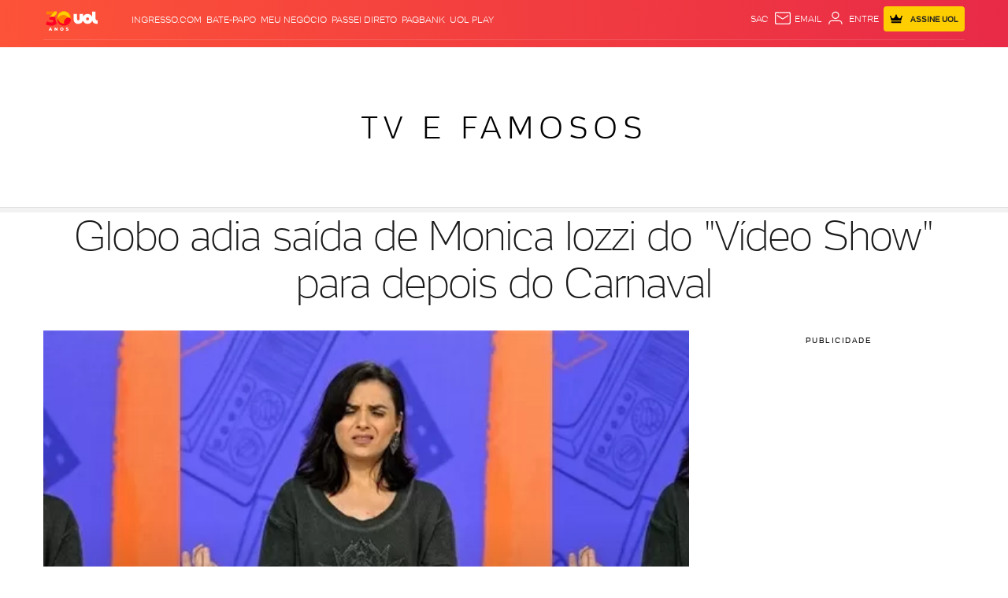

--- FILE ---
content_type: text/css; charset=utf-8
request_url: https://c.jsuol.com.br/assets/?loadComponent=assets&tpl=poll-embed.css&origin=poll-embed&hash=f1c7d3e81cce63f834b72510ec6ea159
body_size: 2241
content:
.grecaptcha-badge{top:calc(100% - 130px)}.recaptcha .mcap-placeholder{margin-bottom:20px}.recaptcha #mcap-turing-bottom{margin:0 auto}.poll .btn[disabled]{border:0}.poll .btn.btn-primary.btn-vote{float:left}.poll.embed{margin-top:8px}.poll.embed h2{font-size:22px;line-height:28px;font-weight:300;margin-bottom:24px}.poll.embed .option-wrapper{padding-top:0}.poll{counter-reset:section;overflow:hidden;display:inline-block}.modal-mode-captcha a[ng-click],.poll a[ng-click]{cursor:pointer}.poll h2{margin:0 10px 10px;font-size:22px;line-height:32px}.poll .partial-result-header{display:none;margin-bottom:20px;padding:0 10px;color:#666;font-weight:100}.poll .partial-result-header h4{font-size:40px}.poll .no-image.partial-result{margin-top:20px}.poll.sort-result .no-image.partial-result{padding-left:30px}.poll .no-image.partial-result .perc-value{color:#000;font-size:24px;font-weight:400;line-height:28px}.poll .no-image.partial-result .perc-bar-place{display:block;background-color:rgba(0,0,0,.1);width:240px;height:3px}.poll .no-image.partial-result .perc-bar{display:block;height:3px}.poll.c1x1p .image-wrapper .partial-result .perc-value{font-size:18px}.poll .image-wrapper{float:left;cursor:pointer}.poll .image-wrapper .partial-result{background:-moz-linear-gradient(top,rgba(0,0,0,0) 0,rgba(0,0,0,0) 30%,rgba(0,0,0,.8) 100%);background:-webkit-linear-gradient(top,rgba(0,0,0,0) 0,rgba(0,0,0,0) 30%,rgba(0,0,0,.8) 100%);background:linear-gradient(to bottom,rgba(0,0,0,0) 0,rgba(0,0,0,0) 30%,rgba(0,0,0,.8) 100%);color:#fff;display:none;filter:progid:DXImageTransform.Microsoft.gradient( startColorstr='#00000000', endColorstr='#cc000000', GradientType=0 );font-weight:400;height:100%;padding:5px;position:absolute;width:100%}.poll .image-wrapper .partial-result .perc-value{bottom:13px;left:5px;position:absolute;font-size:24px}.poll .image-wrapper .partial-result .perc-bar-place{background-color:rgba(255,255,255,.4);bottom:7px;height:3px;position:absolute;width:calc(100% - 10px)}.poll .image-wrapper .partial-result .perc-bar-place .perc-bar{background-color:#fff;display:block;height:3px;left:0;position:absolute;top:0;width:0%}.poll .option{display:table;position:relative}.poll input[type=radio]+label{padding-left:40px}.poll .answer-title{color:#333;font-size:20px;line-height:30px;font-weight:400}.poll .answer-description{color:#333;font-size:18px;line-height:28px;font-weight:300}.poll .answer-description a{display:inline-block}.poll .image-credit{display:block;color:#b3b3b3;font-size:13px}.poll .control{display:inline-block;margin:30px 0 24px}.poll .columns .image-wrapper{width:100%}.poll .column-fix{margin-bottom:10px}.poll .columns .image-wrapper img{width:100%}.poll .columns .row+.option{padding:0}.poll .no-columns .image-wrapper img{width:100%}.poll .option-wrapper{overflow:auto;padding:15px 15px 20px}.poll .columns>div,.poll .no-columns>div:first-child{padding:0}.poll.closed .option-wrapper.chosen{background-color:#f2f2f2}.poll.closed.cno-crop .partial-result{padding-left:30px}.poll .strap{margin-bottom:40px;border:solid 1px #f2f2f2;border-width:1px 0;text-align:center;padding:20px;color:#999;clear:left}.poll .strap h3{font-size:22px;font-weight:400;line-height:28px;margin-bottom:0;color:#999}.poll .strap span{font-size:18px;font-weight:200;color:#999}.poll .strap.votes{margin-top:40px}.poll.embed .strap.votes{margin-bottom:0}.poll .disclaimer{color:grey;font-size:14px;line-height:28px;font-style:italic;margin-top:28px}.poll .poll-newsletter{clear:both}.captcha,.modal-mode-show-result .poll .btn-vote,.modal-mode-show-result .poll .control .show-partial-result,.modal-mode-show-result .poll .full-screen,.modal-mode-show-result .poll .info-exclusive-content,.modal-mode-show-result .poll h2,.modal-mode-show-result .poll label:before,.poll .closed-poll,.poll .no-image.partial-result,.poll .poll-newsletter,.poll .recaptcha,.poll .share,.poll .share.share-small:not(.share-link),.poll .votes,.poll.closed .btn-vote,.poll.closed .control .show-partial-result,.poll.closed .full-screen,.poll.closed .partial-result-header,.poll.closed label:before,.poll.confrontP .answer-description div,.poll.confrontP .btn-vote,.poll.confrontP .control .show-partial-result,.poll.confrontP .image-credit,.poll.confrontP .partial-result-header,.poll.confrontP h2,.poll.confrontP label:before{display:none}.modal-mode-captcha .captcha,.modal-mode-show-result .poll .image-wrapper .partial-result,.modal-mode-show-result .poll .no-image.partial-result,.modal-mode-show-result .poll .partial-result-header,.poll .chosen .share,.poll .chosen .share.share-small:not(.share-link),.poll.closed .closed-poll,.poll.closed .image-wrapper .partial-result,.poll.confrontP .partial-result,.poll.confrontP .partial-result-header,.poll.result .poll-newsletter,.poll.result .votes{display:block}.poll.closed .no-image.partial-result{display:inline-block}.modal-mode-show-result .modal-wrapper{overflow:auto}.modal-mode-show-result .poll{display:table-cell;padding:0;border-width:0;overflow:auto}.modal-mode-show-result .poll.sort-result .option label:before,.poll.closed.sort-result .option label:before,.poll.confrontP .option label:before{counter-increment:section;content:counter(section);display:block;font-size:22px;font-weight:400;top:4px}.poll label span{display:block}.modal-mode-show-result .poll:not(.sort-result) input[type=radio]+label{padding-left:0}.modal-mode-show-result .c1x1p:not(.sort-result) .columns .col-xs-offset-1,.modal-mode-show-result .poll.c1x1p .columns>div>div{margin-left:0}.modal-mode-show-result .cno-crop:not(.sort-result) label{padding-left:0!important}.modal-mode-captcha .modal-wrapper{text-align:center}.modal-mode-captcha h4{margin-bottom:40px;font-weight:100}.modal-mode-captcha p{color:grey;margin-bottom:30px}.modal-mode-captcha .form-group{margin-bottom:20px}.modal-mode-captcha img{margin-bottom:15px}.modal-mode-captcha .captcha>span{font-size:16px;margin-bottom:40px}.poll.confrontP .atual-votes{margin-left:54px}.poll .option-wrapper .share{margin:20px 0 0}.poll.confrontP .title_components{font-weight:300;font-size:30px;line-height:36px}.poll .svg-icon-single-arrow-right{position:relative;width:24px;height:24px;left:-8px}.poll.closed .poll-media .btn,.poll.closed .poll-media .option-notes,.poll.closed .poll-media .poll-label{display:none}.poll .poll-media{margin:20px 0}.poll .poll-media .label-result{font-size:24px;font-weight:400;font-style:normal;font-stretch:normal;line-height:1;letter-spacing:normal;display:flex;align-items:center;justify-content:center}.poll .poll-media .poll-label{padding:20px}.poll .poll-media .poll-label .title{display:block;font-size:24px;line-height:1}.poll .poll-media .poll-label .votes-avg span{font-size:12px;line-height:normal;letter-spacing:normal;color:#1a1a1a;padding-right:3px}.poll .poll-media .poll-label .votes-avg>:last-child{border-left:1px solid #1a1a1a;padding-left:5px}.poll .poll-media .option-notes{margin-bottom:20px}.poll .poll-media .option-notes ul{border-top:1px solid #f2f2f2;border-bottom:1px solid #f2f2f2;display:flex;flex-direction:row;padding:6px 0 10px;max-height:50px}.poll .poll-media .option-notes ul li{display:flex;justify-content:center;font-size:28px;font-weight:500;font-style:normal;font-stretch:normal;line-height:normal;letter-spacing:normal;color:#ccc;width:20%}.poll .poll-media .option-notes ul li span.active,.poll .poll-media .option-notes ul li span:hover{color:#fff;border-radius:50%;height:36px;width:36px;text-align:center;cursor:pointer}.poll .poll-media .btn{display:block;margin:0 auto}.poll .poll-media .btn.btn-media{color:#fff}.poll .poll-media .strap.votes{border:none}.votes.strap.new-vote{text-align:unset}.votes.strap.new-vote>.btn-vote__again,.votes.strap.new-vote>.result-votes{display:inline-block!important}.votes.strap.new-vote>.btn-vote__again{margin-right:15px}@media (max-width:767px){.poll.c1x1p .image-wrapper .partial-result .perc-value{font-size:20px}.poll.c16x9 .image-wrapper .partial-result .perc-value{font-size:18px}.poll .show-partial-result{margin-top:10px;margin-bottom:10px}.poll .option-wrapper{clear:left}.poll .control .btn{width:100%}.poll .disclaimer{text-align:center;margin-top:0;margin-bottom:30px}.modal-mode-captcha h4{font-size:28px;margin-bottom:35px}.modal-mode-captcha img{margin-bottom:10px}.modal-mode-captcha p{font-size:14px;line-height:18px;margin-bottom:15px}.modal-mode-captcha .captcha>span{font-size:14px;margin-bottom:20px}.modal-mode-show-result .no-image.partial-result .perc-value{font-size:20px}.modal-mode-show-result .poll .option{padding-left:0}.poll .image-wrapper{margin-bottom:10px}.modal-mode-show-result .c1x1p:not(.sort-result) .image-wrapper{margin-left:0}.poll .partial-result-header h4{margin-top:40px;font-size:27px}.poll .no-columns>div{padding:0}.poll.confrontP .atual-votes{margin-left:0;position:relative;top:-8px}.poll.confrontP .atual-votes:before{content:"";display:block;clear:both}.votes.strap.new-vote>.btn-vote__again,.votes.strap.new-vote>.result-votes{width:100%}.votes.strap.new-vote>.btn-vote__again{margin-right:15px}.votes.strap.new-vote>.result-votes{padding-top:15px;text-align:center}}@media (min-width:768px){.poll.embed h2{font-size:24px}.poll .poll-media .label-result{font-size:28px;line-height:.86}.poll .poll-media .poll-label .title{font-size:28px}.poll .poll-media .poll-label .votes-avg span{font-size:16px}}@media (min-width:768px) and (max-width:991px){.poll.c16x9 .option-wrapper:nth-child(2n+1),.poll.c1x1g .option-wrapper:nth-child(3n+1),.poll.c1x1p .option-wrapper:nth-child(3n+1),.poll.c3x4 .option-wrapper:nth-child(3n+1){clear:left}.poll.c1x1g.confrontP .option-wrapper:nth-child(3n+1){clear:none}.poll.c1x1g .columns .image-wrapper .partial-result .perc-value{font-size:20px}.poll.c3x4 .image-wrapper .partial-result .perc-value{font-size:20px}.poll.c16x9 .image-wrapper .partial-result .perc-value{font-size:19px}.modal-mode-captcha h4{font-size:40px}.modal-mode-captcha img{margin-bottom:10px}.modal-mode-captcha p{font-size:14px}.modal-mode-captcha .captcha>span{font-size:14px;margin-bottom:20px}.poll .partial-result-header h4{font-weight:100}}@media (min-width:992px) and (max-width:1229px){.poll.c16x9 .option-wrapper:nth-child(2n+1),.poll.c1x1g .option-wrapper:nth-child(2n+1),.poll.c1x1p .option-wrapper:nth-child(2n+1),.poll.c3x4 .option-wrapper:nth-child(2n+1){clear:left}.poll.c1x1g.confrontP .option-wrapper:nth-of-type(2n+1){clear:none}.modal-mode-captcha img{margin-bottom:10px}.modal-mode-captcha .captcha>span{font-size:14px}.poll .strap .new-vote{text-align:right}}@media (min-width:1230px){.poll h2{font-size:24px;margin:0 15px 5px;line-height:34px}.poll .closed-poll{padding:30px}.poll .closed-poll h3{font-size:28px;line-height:36px}.poll .closed-poll span{font-size:22px}.poll.closed .option label:before{font-size:24px}.modal-mode-captcha .form-group{margin-bottom:30px}.modal-mode-captcha h4{font-size:44px;margin-bottom:27px}.modal-mode-captcha img{margin-bottom:5px}.modal-mode-captcha p{font-size:16px}.poll .answer-title{font-size:20px}.poll .answer-description{font-size:18px}.poll.c16x9 .columns.option-wrapper:nth-child(2n+1),.poll.c1x1g .columns.option-wrapper:nth-child(3n+1),.poll.c1x1p .columns.option-wrapper:nth-child(3n+1),.poll.c3x4 .columns.option-wrapper:nth-child(3n+1){clear:left}}

--- FILE ---
content_type: text/javascript; charset=utf-8
request_url: https://c.jsuol.com.br/assets/?loadComponent=media&contentType=js&tpl=alert,forms,photo,read-more,modal,babel,babel-login,contauol-login,babel-service,suggest,ads,share,tooltip,comments,poll-embed,tabs&cache=202601232125
body_size: 26585
content:
  def('bootstrap/alert', function(){ def("alert",function(){$("body").on("click",".alert-open",function(e){e.preventDefault(),$(this).next(".alert").toggleClass("show")}),$("body").on("click",".alert-close",function(e){e.preventDefault(),$(this).parent(".alert").toggleClass("show")})}); });    def('bootstrap/forms', function(){ function FormFilter(e){var t,n,l=this,r={onOpen:!1,onClose:!1,onSelect:!1};function i(){var e=[].slice.call(arguments),t=e.shift();return e.unshift(this.element),"function"==typeof r[t]?r[t].apply(this,e):null}this.element=e,this.template=function(t,n,r){var i=n?new RegExp("("+n.join("|")+")","gim"):null,s=e.querySelector(".target");l.list||(l.list=t||[]),s.innerHTML=(t||l.list).map(function(e){return{text:e[1]||e[0],attrs:e[2]}}).reduce(function(e,t,n){if(i){var l=t.text.replace(/<[^>]+>/g,"").trim();i.test(l)&&(t.text=t.text.replace(l,l.replace(i,'<span class="result-highlight">$&</span>')))}var s="";if(t.attrs)for(var o=t.attrs.length-1;o>=0;o--)s+=t.attrs[o].name+"='"+t.attrs[o].value+"' ";return e+'<li class="select-option '+(r==n?"selected-term":"")+'" '+s+" >"+t.text+"</li>"},"");var o=s.querySelector(".selected-term");s.scrollTop=o?o.offsetTop-o.offsetHeight-18:0},this.config=function(e){$.extend(r,e)},t=null,(n=$(l.element)).off().on("click",".final-term, .svg-icon, .btn-close",function(e){e.preventDefault(),l.list&&l.template(l.list),toggleListResult.call(this)}).on("keyup",".input-term",function(e){var n;t&&(t=clearTimeout(t)),l.list||(l.list=(n=Array.prototype.slice.call(l.element.querySelectorAll(".select-option"))).length?n.reduce(function(e,t){return e.push([t.innerText,t.innerHTML,t.attributes]),e},[]):[]);var r=this;t=setTimeout(function(){inputKey.call(r,e,l)},120)}).on("click",".select-option",getText.bind(l)),n.on("form-filter-open",function(){i.call(l,"onOpen")}).on("form-filter-close",function(){i.call(l,"onClose")}).on("form-filter-select",function(e,t){i.call(l,"onSelect",e,t)})}function preventScroll(e,t){if(!t&&-1==!t.indexOf(lib.breakpoints.breakpoint.name)){var n,l=$("body"),r=$("html");e?(n=window.pageYOffset,r.css({overflow:"hidden"}),l.css({position:"fixed",top:-n})):(n=-parseInt(l.css("top")),r.css({overflow:""}),l.css({position:"",top:""}),window.scrollTo(0,n))}}function inputKey(e,t){var n=this.value,l=t.list;if(l)if("selected"in l||(l.selected=0),27==e.keyCode)t.template(l),toggleListResult();else if(n){var r=n.split(" ");if(38==e.keyCode)l.selected=l.selected>0?l.selected-1:l.indexes.length-1;else if(40==e.keyCode)l.selected=l.selected+1<l.indexes.length?l.selected+1:0;else{if(13==e.keyCode)return $(this).parents(".form-filter").find(".selected-term").trigger("click"),t.template(l),void toggleListResult();37!=e.keyCode&&39!=e.keyCode&&(l.selected=0,l.indexes=l.filter(function(e){return r.length==r.filter(function(t){return-1!=lib.string.slug(e[0]).indexOf(lib.string.slug(t))}).length}))}t.template(l.indexes,r,l.selected)}else t.template(l)}function toggleListResult(){var e=$(this).closest(".form-filter"),t=$(".form-filter").not(e).addClass("closed");t.find(".svg-icon > use")?t.find(".svg-icon > use").attr("xlink:href","#svg-single-arrow-down"):t.find("i").removeClass("icon-single-arrow-up").addClass("icon-single-arrow-down");var n=e.toggleClass("closed");if(n.find(".svg-icon > use")){const e="#svg-single-arrow-up";n.find(".svg-icon > use").attr("xlink:href",function(t,n){return n==e?"#svg-single-arrow-down":e})}else n.find("i").toggleClass("icon-single-arrow-down icon-single-arrow-up");$(".form-filter").not(e).each(function(){var e=$(this);e.hasClass("closed")||(e.addClass("closed").find("i").removeClass("icon-single-arrow-up").addClass("icon-single-arrow-down"),e.triggerHandler("form-filter-close"),preventScroll(!1,["xs"]))}),e.length&&e.hasClass("closed")?(e.triggerHandler("form-filter-open"),preventScroll(!0,["xs"])):e.length&&(e.triggerHandler("form-filter-close"),preventScroll(!1,["xs"])),e.find(".input-term").focus().val("")}function getText(e){var t=$(e.currentTarget),n=t.closest(".form-filter");n.find(".final-term").html(t.html()),toggleListResult(),this.list&&(this.list.selected=t.index()),n.triggerHandler("form-filter-select",t.data())}expose.selector=".form-filter",expose.init=function(){this.FormFilter=new FormFilter(this.dom),$(this.dom).data("formFilter",this.FormFilter)},0==$(document).find(".form-filter").length&&0==$(document).find(".lazy-component").length||$(document).mouseup(function(e){0==$(e.target).closest(".form-filter").length&&toggleListResult()}),$(".drop-select").off().on("click",".drop-item",function(){var e=$(this),t=e.parents(".drop-select"),n=t.find(".selector").children("span"),l=null,r=parseInt(t.attr("data-open")),i=(parseInt(t.attr("data-selected")),e.prop("tagName").toLowerCase());r?t.attr("data-open",0):t.attr("data-open",1);if(t.find("p.selector").find("use").attr("xlink:href",function(e,t){return"#svg-single-arrow-up"==t?"#svg-single-arrow-down":"#svg-single-arrow-up"}),"label"==i){e.attr("data-default")?(l="0",t.find("input:checkbox").removeAttr("checked")):l="1",t.attr("data-selected",l);var s=e.children("span").html();n.html(s),t.find(".drop-item").removeClass("selected"),e.addClass("selected")}return!1}),0!=$(document).find(".drop-select[data-open=1]").length&&$(document).mouseup(function(e){var t=$(".drop-select[data-open=1]");t.is(e.target)||0!==t.has(e.target).length||(1==t.attr("data-open")&&t.attr("data-close-metric")&&hitAudience.countClick(t.attr("data-close-metric")),t.attr("data-open",0),t.find("p.selector").find("use").attr("xlink:href","#svg-single-arrow-down"))}); });    def('bootstrap/photo', function(){ def("photo",function(){expose.pinit=function(){var t=$(this.dom),i=navigator.userAgent||"";t.each(function(){var t=$(this),n="uol_"+Date.now(),e=$('<a class="pinit-btn" href="javascript:void(0)"><img width="56" height="28" src="//assets.pinterest.com/images/pidgets/pinit_fg_en_rect_red_28.png" /></a>'),o=t[0].classList.contains("img-placeholder")?" placeholder":"";t.wrap('<div class="pinit-wraper'+o+'"></div>'),e.insertAfter(t),e.on("click",function(){var i="https://br.pinterest.com/pin/create/button/?url="+location.protocol+"//"+location.host+location.pathname+"&media="+(t.attr("data-src")||t.attr("src-pin"))+"&description="+document.title;hitAudience.countClick({component:"pinterest-on-images",reference:"compartilhe_pinterest",action:"clique"}),window.open(i,n,"height=550, width=750")}),i.match(/Windows Phone/i)?t.parent().on("click",function(){e.toggle()}):(t.parent().on("mouseover",function(){e.show()}),t.parent().on("mouseout",function(){e.hide()}))})},expose.init=function(){window.lazyload(this.dom,this.pinit.bind(this))},expose.selector=".pinit-img"}); });    def('bootstrap/read-more', function(){ def("read-more",function(){"use strict";include("breakpoints"),expose.flag=!1,expose.update=function(t){var s=this.parse(this.dom.getAttribute("data-height"),{}),e=this.breakpoints.sortOptions(Object.keys(s),!0,!1),i=$(this.dom).find(".calc-height").length>0?$(this.dom).find(".calc-height"):$(this.dom);$(this.dom).removeClass("btn-hide").addClass("btn-show"),e&&0!=s[e].close&&s[e]["min-height"]<i.outerHeight()?this.flag||this.change(s[e].close+"px"):($(this.dom).addClass("btn-hide").removeClass("btn-show"),this.show(!1))},expose.scrollTop=function(t){var s=$(t).parents(".read-more").offset().top;s-=50,$("html,body").animate({scrollTop:s+"px"})},expose.hide=function(){this.flag=!1,this.update()},expose.show=function(t){!1!==t&&(this.flag=!0),this.change("auto")},expose.change=function(t){var s=$(this.dom);s.removeClass("auto"==t?"closed":"opened").addClass("auto"==t?"opened":"closed"),"auto"==t?s.removeAttr("style"):s.height(t)},expose.isOpen=function(){return this.flag},expose.toggle=function(){this.isOpen()?this.hide():this.show()},expose.init=function(){var t=this;if(this.update(),this.breakpoints.change(this,function(){setTimeout(function(){t.update()},500)}),!this.dom.querySelector(".read-more-btn")){$(this.dom).append('<div class="read-more-btn"><button class="btn btn-primary btn-large btn-first">Ver mais <svg class="svg-icon-view-box-small right-icon"><use xlink:href="#svg-single-arrow-down" /></svg></button><button class="btn btn-primary btn-large btn-last hide">Ver menos <svg class="svg-icon-view-box-small right-icon"><use xlink:href="#svg-single-arrow-up" /></svg></button></div>')}$(this.dom).on("click",".read-more-btn:last > .btn, .read-more-btn:last .btn-divisor",function(s){$(this).hasClass("btn-last")&&t.scrollTop(this,$(this).parent(".read-more")),t.toggle.call(t),$(this).parent().find(".btn").toggleClass("hide")})}}); });    def('modal', function(){ instances.modal=[];var bodyTopPosition=0;expose.create=function(){return new this.Modal},expose.open=function(e,o,t,s,n){var c=this.create();return o&&c.setMode.apply(c,o.split(":").reverse()),t&&c.setStyle(t),s&&c.setEvents(s),c.setContent(e,!0),-1==document.body.className.indexOf("modal-open")&&(n?(bodyTopPosition=document.body.scrollTop||document.documentElement.scrollTop,$("body").addClass("googleCaptcha")):document.body.style.top="-"+(document.body.scrollTop||document.documentElement.scrollTop)+"px"),document.body.className+=" modal-open",c},expose.Modal=function(){this.buildStructure(),this.enableUIControl(),this.enableEscClose(),this.enableClickClose(),"function"==typeof crazyloadinit&&this.addScrollEvent(crazyloadinit),instances.modal.push(this),$(this.dom).parent().prepend('<svg width="70px" height="70px" xmlns="http://www.w3.org/2000/svg" viewBox="0 0 100 100" preserveAspectRatio="xMidYMid" class="loading uil-ring"><rect x="0" y="0" width="100" height="100" fill="none" class="bk"></rect><defs><filter id="uil-ring-shadow" x="-100%" y="-100%" width="300%" height="300%"><feOffset result="offOut" in="SourceGraphic" dx="0" dy="0"></feOffset><feGaussianBlur result="blurOut" in="offOut" stdDeviation="0"></feGaussianBlur><feBlend in="SourceGraphic" in2="blurOut" mode="normal"></feBlend></filter></defs><path d="M10,50c0,0,0,0.5,0.1,1.4c0,0.5,0.1,1,0.2,1.7c0,0.3,0.1,0.7,0.1,1.1c0.1,0.4,0.1,0.8,0.2,1.2c0.2,0.8,0.3,1.8,0.5,2.8 c0.3,1,0.6,2.1,0.9,3.2c0.3,1.1,0.9,2.3,1.4,3.5c0.5,1.2,1.2,2.4,1.8,3.7c0.3,0.6,0.8,1.2,1.2,1.9c0.4,0.6,0.8,1.3,1.3,1.9 c1,1.2,1.9,2.6,3.1,3.7c2.2,2.5,5,4.7,7.9,6.7c3,2,6.5,3.4,10.1,4.6c3.6,1.1,7.5,1.5,11.2,1.6c4-0.1,7.7-0.6,11.3-1.6 c3.6-1.2,7-2.6,10-4.6c3-2,5.8-4.2,7.9-6.7c1.2-1.2,2.1-2.5,3.1-3.7c0.5-0.6,0.9-1.3,1.3-1.9c0.4-0.6,0.8-1.3,1.2-1.9 c0.6-1.3,1.3-2.5,1.8-3.7c0.5-1.2,1-2.4,1.4-3.5c0.3-1.1,0.6-2.2,0.9-3.2c0.2-1,0.4-1.9,0.5-2.8c0.1-0.4,0.1-0.8,0.2-1.2 c0-0.4,0.1-0.7,0.1-1.1c0.1-0.7,0.1-1.2,0.2-1.7C90,50.5,90,50,90,50s0,0.5,0,1.4c0,0.5,0,1,0,1.7c0,0.3,0,0.7,0,1.1 c0,0.4-0.1,0.8-0.1,1.2c-0.1,0.9-0.2,1.8-0.4,2.8c-0.2,1-0.5,2.1-0.7,3.3c-0.3,1.2-0.8,2.4-1.2,3.7c-0.2,0.7-0.5,1.3-0.8,1.9 c-0.3,0.7-0.6,1.3-0.9,2c-0.3,0.7-0.7,1.3-1.1,2c-0.4,0.7-0.7,1.4-1.2,2c-1,1.3-1.9,2.7-3.1,4c-2.2,2.7-5,5-8.1,7.1 c-0.8,0.5-1.6,1-2.4,1.5c-0.8,0.5-1.7,0.9-2.6,1.3L66,87.7l-1.4,0.5c-0.9,0.3-1.8,0.7-2.8,1c-3.8,1.1-7.9,1.7-11.8,1.8L47,90.8 c-1,0-2-0.2-3-0.3l-1.5-0.2l-0.7-0.1L41.1,90c-1-0.3-1.9-0.5-2.9-0.7c-0.9-0.3-1.9-0.7-2.8-1L34,87.7l-1.3-0.6 c-0.9-0.4-1.8-0.8-2.6-1.3c-0.8-0.5-1.6-1-2.4-1.5c-3.1-2.1-5.9-4.5-8.1-7.1c-1.2-1.2-2.1-2.7-3.1-4c-0.5-0.6-0.8-1.4-1.2-2 c-0.4-0.7-0.8-1.3-1.1-2c-0.3-0.7-0.6-1.3-0.9-2c-0.3-0.7-0.6-1.3-0.8-1.9c-0.4-1.3-0.9-2.5-1.2-3.7c-0.3-1.2-0.5-2.3-0.7-3.3 c-0.2-1-0.3-2-0.4-2.8c-0.1-0.4-0.1-0.8-0.1-1.2c0-0.4,0-0.7,0-1.1c0-0.7,0-1.2,0-1.7C10,50.5,10,50,10,50z" filter="url(#uil-ring-shadow)"></path></svg>')},expose.Modal.prototype={mode:"normal",upmode:"",fx:{name:"fade",speed:200},visible:!1,onshow:function(){},onbeforeshow:function(){},onhide:function(){},onclose:function(e){if(e&&e.category){var o=e&&this.audienceObject(e);o&&hitAudience.countClick(o)}},audienceObject:function(e,o){return o=o||"","click"==e.type&&-1!=e.target.className.indexOf("icon-close")?o="fechar-modal":"click"==e.type&&-1!=e.target.className.indexOf("no-load")?o="fechar-clique-fora":"keyup"==e.type&&-1!=e.target.className.indexOf("modal-open")&&(o="fechar-esc-keyup"),e={reference:o,category:"login-"+e.category,action:"clique"}},onbeforeclose:function(){$("body").hasClass("googleCaptcha")&&(document.body.style.top=-1*bodyTopPosition+"px",$("body").removeClass("googleCaptcha"),$("body").removeClass("modal-open"))},visible_:!1,esc_:!1,click_:!1,queue_:[],setMode:function(e,o,t){t?this.fx.name=t:e&&(this.fx.name=e),e&&(this.closure.className+=" modal-mode-"+(this.mode=e)),void 0!==o&&(this.upmode&&(document.body.className=document.body.className.replace(" modal-"+this.upmode,"")),this.upmode=o,document.body.className+=" modal-"+this.upmode)},setEvents:function(e){for(var o in e)this[o]=e[o]},setStyle:function(e){$(this.dom).css(e)},setContent:function(e,o){if(!0===o&&(o=this.show),e instanceof jQuery&&(e=e.get(0)),e instanceof Node&&(e=e.outerHTML),"object"==typeof e){var t=(Config||{}).servicename!=undefined?Config.servicename:"/service/",s=(e.path||t)+"?json&loadComponent="+e.type+"&data="+encodeURIComponent(JSON.stringify(e.args))+"&configPath="+(e.configPath||Config.configPath);this.setMode(null,e.type),def.prototype.getjson.call(this,s,function(e){this.dom.innerHTML=e.body,o&&o.call(this),render()})}else-1==e.indexOf("\n")&&/^(https?:)?\/+[a-z0-9]|\..{2,4}$/.test(e)?def.prototype.getjson.call(this,e,function(e){this.dom.innerHTML=e.body,o&&o.call(this),render()}):(this.dom.innerHTML=e,o&&o.call(this),render())},show:function(e){if(this.visible=!0,this.closure.className=this.closure.className.replace(/\s+hide/,""),0==this.onbeforeshow())return!1;var o=this;"left"==this.fx.name?$(this.dom).animate({left:"0"},"normal",function(){e&&e.call(o),o.onshow(),render(),$(o.closure).addClass("no-load")}):"fade"==this.fx.name?$(this.dom).hide().fadeIn(this.fx.speed,function(){e&&e.call(o),o.onshow(),render(),$(o.closure).addClass("no-load")}):(e&&e.call(o),this.onshow(),$(o.closure).addClass("no-load"))},hide:function(e){this.visible=!1;var o=this;"left"==this.fx.name?($(this.closure).fadeOut(),$(this.dom).animate({left:"-100%"},"normal",function(){o.closure.className+=" hide",e&&e.call(o),o.onhide()})):"fade"==this.fx.name?$(this.dom).show().fadeOut(this.fx.speed,function(){o.closure.className+=" hide",e&&e.call(o),o.onhide()}):(this.closure.className+=" hide",e&&e.call(this),this.onhide()),this.upmode&&(document.body.className=document.body.className.replace(" modal-"+this.upmode,""));e:{for(var t=instances.modal.length;t--;)if(instances.modal[t].visible)break e;var s=Math.abs(parseInt(document.body.style.top));document.body.className=document.body.className.replace(/\smodal-open/g,""),document.body.removeAttribute("style"),window.scrollTo(0,s)}},enableUIControl:function(){var e=this;$(this.closure).on("click",".modal-close",function(o){o.preventDefault(),e.close(o);var t=$("head meta[name=viewport]"),s=t.attr("content");t.remove(),$("head").prepend('<meta name="viewport" content="'+s+'" />')})},enableEscClose:function(){this.esc_=!0},disableEscClose:function(){this.esc_=!1},enableClickClose:function(){this.click_=!0},disableClickClose:function(){this.click_=!1},addButtonClose:function(e,o,t){const s=o||"fechar-modal",n=t?',"paywallType": "'+t+'"':"";$(this.dom).prepend('<button class="btn modal-close" data-audience-click=\'{"reference":"'+s+'","component":"'+e+'"'+n+'}\'><i class="icon-close-2"></i></button>')},addHeader:function(e,o){var t="",s=this.dom;"object"==typeof e?(t=e.html,s=e.closure?this.closure:s):(e&&(t+="<h4>"+e+"</h4>"),o&&(t+='<p class="node"><small>'+o+"</small></p>")),t='<div class="modal-header">'+t+"</div>",$(".modal-header",this.dom).remove(),"BUTTON"==(this.dom.firstElementChild||{}).nodeName?$(this.dom.firstElementChild).after(t):$(s).prepend(t)},addScrollEvent:function(e){var o=this;$(this.dom).on("scroll",function(){e.apply(o,arguments)})},standalone:function(){for(var e=instances.modal.length;e--;){var o=instances.modal[e];o!==this&&(o.visible_=o.visible,o.visible&&o.hide(),this.queue_.push(instances.modal.splice(e,1)[0]))}},close:function(e){if(!1!==this.onbeforeclose()){e&&document.getElementsByClassName("modal-mode-babel-login").length&&(e.category=document.getElementsByClassName("modal-mode-babel-login")[0].dataset.category);for(var o=instances.modal.length;o--&&instances.modal[o]!==this;);if(-1!=o){for(var t=instances.modal.length;--t>o;)instances.modal.splice(t,1)[0].close();instances.modal.splice(o,1)}this.hide(function(){if(this.closure.parentNode.removeChild(this.closure),this.close=function(){},this.onclose(e),this.queue_.length){for(var o=this.queue_.length;o--;)this.queue_[o].visible_&&this.queue_[o].show();instances.modal=this.queue_}})}},buildStructure:function(){this.closure=document.createElement("div"),this.closure.className="modal",this.dom=document.createElement("div"),this.dom.className="modal-wrapper",this.closure.appendChild(this.dom),document.body.appendChild(this.closure)},unique:function(){for(var e=instances.modal.length;e--;)instances.modal[e]!==this&&instances.modal[e].close()}},window.addEventListener("keyup",function(e){switch(e.which||e.keyCode){case 27:const o=2===document.getElementsByClassName("modal modal-mode-left no-load").length;modal=o?new Array(instances.modal[instances.modal.length-1]):instances.modal&&instances.modal.slice(-1)[0],modal&&modal.esc_&&modal.close(e)}}),window.addEventListener("click",function(e){var o=[];if((o=2===document.getElementsByClassName("modal modal-mode-left no-load").length?new Array(instances.modal[instances.modal.length-1]):instances.modal&&instances.modal.slice(-1)[0])&&o.click_){for(var t=window.SVGElementInstance&&e.target instanceof SVGElementInstance?e.target.correspondingUseElement:e.target;t&&("object"==typeof t.className||!t.className||-1==t.className.indexOf("modal-wrapper")&&-1==t.className.indexOf("loginbox"));)t=t.parentNode;t||o.close(e)}document.querySelector(".wrapper-header")&&document.querySelector(".wrapper-header").classList.remove("positioning")},!0); });    def('babel', function(){ "use strict";function like(e){action.call(this,"like",e)}function dislike(e){action.call(this,"dislike",e)}function action(e,i){return e?i?void lib["babel-login"].login().then(function(o){o.token&&lib["babel-service"].get({type:"message",service:e,id:i,params:{token:o.token}}).then(function(e){if(e.error)return alert(e.error),!1})}):(console.log("Informe o ID do comentário."),!1):(console.error("Informe o tipo da ação (like/dislike)."),!1)}expose.like=like,expose.dislike=dislike; });    def('babel-login', function(){ def("babel-login",["widget-profile","babel-service","babel","modal"],function(){"use strict";var e="babel.user.",o={opener:".babel-login, .pill.not-logged",modal:".modal",user:"#loginUser",password:"#loginPassword",login:"#login",logout:".logout, .pill.logged",message:"label.error",social:".login .loginWith a",changeView:".login .backToLogin a"};function t(){return window.widgetProfile&&widgetProfile.Login.isUserLoggedIn()}function n(){var o=this;0==document.getElementsByClassName("open-comments").length&&"object"==typeof widgetProfile&&widgetProfile.reloadWidget();var t="object"==typeof widgetProfile&&widgetProfile.Settings.getAuth();events.emit(e+"login.success",null,["Usuário checado",t]),o.checkStatus().then(function(o){200==+o.code&&o.result&&o.result.user?5!=o.result.user.userStatus&&7!=o.result.user.userStatus||events.emit(e+"needNickname",null,["Usuário necessita um apelido"]):(events.emit(e+"login.checked",null,["Usuário checado",o]),events.emit("contauol.login.revalidate",null,null))},function(e){console.error("Babel Error:",e),setTimeout(function(){n.call(o)},1e3)})}function i(){var e,o=this,t=$.Deferred();return(e={product:"noticias",source:"UOL",auto_import:!0},console.debug("checkLogin ",e),lib["babel-service"].get({type:"user",service:"login",params:e||{}})).then(function(e){if(e&&"code"in e&&(200==+e.code||401==+e.code||428==+e.code)&&"result"in e&&"isLogged"in e.result)o.session=e.result,o.session.code=+e.code,t.resolve(o.session);else{if(e&&500==+e.code)return o.whereAmI().then(e=>{200==+e.code&&(e.result.isLogged=!0,o.session=e.result,t.resolve(o.session))});t.reject({type:"error",msg:"Houve um problema na autenticação do usuário. Tente novamente."})}}),t.promise()}function s(o){o="function"==typeof o?o:function(){};var t=this;widgetProfile&&widgetProfile.Login.doLogout(!1,function(){t.session=!1;try{instances.header[0].showItens(0)}catch(s){console.error("[widget-profile] A função instances.header[0].showItens() não existe!")}events.emit(e+"logout.success",null,"Deslogado com sucesso!"),document.querySelector(".header, .bbolp-2014").querySelector("#uol-mail-link").querySelector(".mail-notification").innerHTML="";var n=document.querySelector(".news-notice .girouol #subscriber-cmp1"),i=!1;typeof n!==undefined&&null!==n&&(i=!0),i&&(n.value=""),o()})}function a(e){var o="",t=e.separator||"&";return e.separator&&delete e.separator,jQuery.each(e,function(e,n){o+=(o.length?t:"")+encodeURIComponent(e)+"="+encodeURIComponent(n)}),o}function r(e){if("boolean"==typeof e.isLogged&&localStorage.getItem("porteira-login")){var o=e.isLogged?"login-success":"login-failure",t=JSON.parse(localStorage.getItem("porteira-login"));localStorage.removeItem("porteira-login"),e={category:t.component,reference:t.network,action:o},"undefined"!=t.component&&hitAudience.countEvent(e)}else if("string"==typeof e){var n=document.getElementsByClassName("modal-wrapper")[0].dataset.category;localStorage.setItem("porteira-login",JSON.stringify({network:e,component:n}))}}expose.session=!1;var l={fields:o.user+","+o.password+","+o.login,inputs:o.user+","+o.password,enabled:function(e){$(l.fields).attr("disabled",!e)},hasFocus:function(){$(this).closest("label")["focusin"==event.type||"focus"==event.type?"addClass":"removeClass"]("focus")},changeView:function(e){e.preventDefault(),$(".login .modal-body").toggleClass("alternative")}},c={login:function(e){var o={network:{facebook:{sn:1,source:"FACEBOOK"},twitter:{sn:5,source:"TWITTER"}}[(e=$.extend(!0,{type:"login",network:"facebook"},e)).network].sn,type:e.type,url:location.protocol+"//"+location.host+'/service/?loadComponent=babel-login&data={"closeWindow":true}'};r(e.network),l.enabled(!1);var t=window.open("","socialLogin",a({separator:",",width:600,height:600,scrolling:"no",statusbar:"no",resizeable:"no"}));lib["babel-service"].get({type:"user",service:"socialStart",params:{sn:o.network,social_auth_type:o.type,url_callback:o.url}}).then(function(e){var n={separator:"&",sn:o.network,"x-uol-social-tk":e.result.socialtoken};t.location.href="https://social.api.uol.com.br/oauth?"+a(n)})},select:function(e){e.preventDefault(),c.login({network:$(this).text().trim().toLowerCase()})},attempts:0,callback:function(e){var o=lib["babel-login"];if(e.success){var t=function(){i.call(o).then(function(e){!e.isLogged&&c.attempts<=1?(c.attempts++,setTimeout(t,1e3)):(c.attempts=0,u.instance&&u.newWindow&&u.close&&u.close(),events.emit("babel.user.login.success",null,["Logado com sucesso!",u]),o.loginRegister({isLogged:e.isLogged}))},function(){setTimeout(function(){c.callback.call(null,e)},1e3)})};setTimeout(t,100)}else g.error("Ocorreu um erro na autenticação por Rede Social. Tente novamente mais tarde!"),o.loginRegister({isLogged:!1})}},u={template:null,instance:null,newWindow:!0,getTemplate:function(e,o){if(u.template)u.template=u.template.replace(/(:"login)(-\w+)*/gi,"$1-"+o),e();else{var t={type:"babel-login",args:{page:window.location.href.replace(/#.*/,""),category:o}},n=new XMLHttpRequest;n.open("GET","/service/?loadComponent="+t.type+"&data="+encodeURIComponent(JSON.stringify(t.args))),n.onload=function(){u.template=n.responseText,e()},n.send()}},open:function(o){o.preventDefault();var n=o.currentTarget.dataset.category||"undefined",i=$.Deferred(),s={action:"open"};if("undefined"!=n&&(s={action:"open",loginStyle:{hideOutdoor:!1,title:"Acesse sua conta",subtitle:"Para dar sua opinião, participar do debate e interagir com os demais leitores, faça seu login no UOL."},metrics:{category:n}}),n&&window.widgetCustom[n]){var a=window.widgetCustom[n]||{};s.loginStyle={hideOutdoor:!1,title:a.titulo,subtitle:a.texto}}var r=function(){widgetProfile.View.widgetModal(s,function(){console.debug("OPEN to login! - modal.open",n)})};401===lib["babel-login"].session.code&&lib["babel-login"].isLogged()||428===lib["babel-login"].session.code?lib["babel-login"].logout(r):r();var l=o.data&&o.data.instance||{};if(!!t.apply(l)){var c=$(this).data("config")||{};events.emit(e+"logged",null,["Usuário logado!",c])}return i.promise()},close:function(){u.instance.close&&u.instance.close()}},g={login:function(o){var t=o.data.instance;t.loginRegister("uol"),t.session=!1,t.login().then(function(o){o.type&&"error"==o.type?(g.error(o.msg),t.loginRegister({isLogged:"error"!=o.type})):(console.debug("self.login else",o),t.loginRegister({isLogged:!0}),events.emit(e+"login.success",null,["Logado com sucesso!",u]))})},logout:function(o){var t=o.data.instance;s.call(t),events.emit(e+"logout.success",null,"Deslogado com sucesso!"),"object"==typeof widgetProfile&&widgetProfile.reloadWidget()},error:function(o){$(".login .form").addClass("hasError").find(".error").text(o).removeClass("hidden").end().find("input").filter(function(){return""==this.value}).first().focus(),l.enabled(!0),r({islogged:!1}),events.emit(e+"login.fail",null,o)}};$("body").on("close",o.modal,u.close).on("click",o.opener,{instance:expose},u.open).on("click",o.login,{instance:expose},g.login).on("click",o.logout,{instance:expose},g.logout).on("click",o.social,c.select).on("click",o.changeView,l.changeView).on("focusin focusout",l.inputs,l.hasFocus),expose.login=function(){var e=$.Deferred();return this.isLogged()?(events.emit("babel.user.login.success",null,["Logado com sucesso!",u]),e.resolve(this.session)):function t(){var e=this,n=$.Deferred(),i=$(o.user).val(),s=$(o.password).val();if($(o.message).html(""),console.debug("doLogin"),!i||!s){var a=i?"Informe a senha.":"Informe o usuário.";return n.resolve({type:"error",msg:a})}return $.ajaxFrame({url:lib["babel-service"].routes.url.auth,data:{user:i,pass:s},callback:function(){e.checkStatus().then(function(e){n.resolve(e.isLogged?e:{type:"error",msg:"Email ou senha informados estão incorretos."})},function(){console.error("Babel Error:",data),setTimeout(function(){t.call(e)},1e3)})}}),n.promise()}.call(this)},expose.logout=s,expose.modalLogin=u.open,expose.isLogged=t,expose.socialLogin=c.login,expose.whereAmI=function(){return lib["babel-service"].get({type:"user",service:"socialSimpleWhereAmI"})},expose.setSession=n,expose.checkStatus=i,expose.loginRegister=r,window.callbackSocialLogin=c.callback,window.onfocus=function(e){var o=lib["babel-login"];if(window.widgetProfile&&e.currentTarget===window&&o){var t=o.isLogged(),i=function(){for(var e=document.cookie.split(";"),o=0;o<e.length;o++){for(var t=e[o];" "==t.charAt(0);)t=t.substring(1);if(0==t.indexOf("JS_SESS="))return t.substring("JS_SESS=".length,t.length)}return"eos"}();(!t&&"eos"!=i||t&&"eos"==i)&&n.call(o)}};var d=/iPad|iPhone|iPod/.test(navigator.userAgent)&&!window.MSStream;"xs"==lib.breakpoints.breakpoint.name&&d&&document.addEventListener("widgetNotifyModalLogin",function(e){var o=e.detail;"modal-open"===o.action?$(".header").addClass("modal-login-ios"):"modal-close"===o.action&&$(".header").removeClass("modal-login-ios")},!0),jQuery.ajaxFrame=function(e){var o,t,n;e=jQuery.extend({data:{},dataType:"post",callback:jQuery.noop},e);var i="ajax-frame-"+(new Date).getTime(),s=jQuery('<iframe scrolling="no" frameborder="0" name="'+i+'"></iframe>');for(n in o='<form action="'+e.url+'" method="'+e.dataType+'" target="'+i+'">',e.data)e.data.hasOwnProperty(n)&&(o+='<input type="hidden" name="'+n+'" value="'+e.data[n]+'"/>');o+="</form>",t=jQuery(o),s.hide().appendTo("body"),t.appendTo("body").hide(),window.setTimeout(function(){s.load(function(){window.setTimeout(function(){s.remove()},500),t.remove(),e.callback.apply(this,arguments)}),t.submit()},500)}}); });    def('contauol-login', function(){ def("contauol-login",function(){"use strict";var n=lib["babel-login"],o=".contauol-login, .pill.not-logged",e=window.location.href.split("?")[0],t="comentarios";e.indexOf("economia.uol.com.br/mais")>-1&&(t="economia-mais");var i={popup:`https://conta.uol.com.br/login?t=${t}&dest=${e}/?loadComponent=contauol-login`,productVerification:"https://n.comentarios.uol.com.br/ws/v4/user/login?auto_import=true&product=noticias&source=UOL&theme_id=538"};expose.session=null,expose.isAuthByV4=!1,expose.delay=0;var u=function(n){if(n){try{n.close()}catch(o){}try{n.close()}catch(o){}}window.focus()};expose.validUser=function(o){var e=$.Deferred(),t=this;return clearTimeout(t.delay),events.emit("contauol.login.running",null,!0),t.delay=setTimeout(function(){$.ajax({url:i.productVerification,method:"GET",xhrFields:{withCredentials:!0},success:function(i){var u=(n.session||{}).user||{};t.session=i.result,t.isAuthByV4=null!==i.result&&null!==i.result.user,e.resolve(t.isAuthByV4),u&&u.socialNetwork&&"uol"!=u.socialNetwork.toLowerCase()&&o?document.location.reload():(events.emit("contauol.login.check",null,t.isAuthByV4),events.emit("contauol.login.running",null,!1))},error:function(n){t.session=null,e.reject(!1),events.emit("contauol.login.check",null,t.isAuthByV4),events.emit("contauol.login.running",null,!1)}})},650),e.promise()},expose.binds=function(){var e=this,t=!1,l=15,s=function(){var n=function(n){for(var o=n+"=",e=document.cookie.split(";"),t=0;t<e.length;t++){for(var i=e[t];" "==i.charAt(0);)i=i.substring(1,i.length);if(0==i.indexOf(o))return i.substring(o.length,i.length)}return null}("JS_SESS");return null!==n&&n!==undefined},c=function(){var n=function(){t.closed||s()?e.validUser(!0).then(function(){u(s()?t:undefined)},function(){u(s()?t:undefined)}):setTimeout(n,50)};n()},r=function(){s()&&l>0?setTimeout(function(){r(),l--},300):l&&(t=window.open(i.popup,"popup","height= 600px, width= 780px"),c())};$("body").on("click",o,{instance:expose},function(){var o=n,u=(n.session||{}).user||{};e.isAuthByV4||"UOL"!=u.socialNetwork?(t=window.open(i.popup,"popup","height= 600px, width= 780px"),c()):(o.logout(),r())}),events.push("contauol.login.revalidate",null,function(){e.validUser(!1).then(function(){},function(){})})}}); });    def('babel-service', function(){ def("babel-service",["/exposejs/jsonp-promise"],function(){"use strict";var e="https://n.comentarios.uol.com.br/",o={url:{auth:"https://acesso.uol.com.br/login.html?skin=comentarios&dest=REDIR|"+location.protocol+"//www3.uol.com.br/interacao/comentarios/blank.htm"},messages:{subject:"v1/messages/subject/{id}",editor:"v1/messages/editor-recommended/{id}",likesBySubject:"v1/users/likes-by-subject/{id}",parent:"parent/{id}"},subject:{retrieve:"ws/v1/subject/retrieve/{id}",simpleRetrieve:"ws/v1/subject/simple-retrieve/"},user:{login:"ws/v2/user/login",logout:"ws/v1/user/logout",create:"ws/v2/user/create",update:"ws/v2/user/update",ping:"ws/v1/user/ping",updateNotification:"ws/v1/user/update/reply-notification",updateNotificationType:"ws/v1/user/update/reply-notification-type",socialStart:"ws/v1/user/social/start-session",socialSimpleWhereAmI:"ws/v1/user/social/simple-where-am-i",socialWhereAmI:"ws/v1/user/social/where-am-i"},message:{create:"ws/v2/message/create",preview:"ws/v1/message/preview",del:"ws/v1/message/delete/{id}",edit:"ws/v2/message/edit/{id}",createSubject:"ws/v2/message/create/subject",pin:"ws/v1/message/pin/{id}/{id}",unpin:"ws/v1/messager/unpin/{id}",like:"ws/v1/message/like/{id}",dislike:"ws/v1/message/dislike/{id}"}};expose.get=function(s){var a;if(a={user:e,message:e,messages:"https://view.comentarios.uol.com.br/",subject:"https://view.comentarios.uol.com.br/"}[s.type]+function(e){return o[e.type][e.service].replace(/{id}/,e.id)}(s),s.params){var i;for(i in s.params)s.params.hasOwnProperty(i)&&"sort"!==i&&(s.params[i]=encodeURIComponent(s.params[i]));a+="?"+$.param(s.params)}return lib["jsonp-promise"]&&lib["jsonp-promise"].jsonp(a,s.service).error(function(e){var o="Ocorreu uma falha na requisição de dados.",a=s.root&&s.root.dom||!1;a?events.emit("babel.service.feedback",a,o):events.emit("babel.service.feedback",null,o)})},expose.routes=o,expose.messageHandler=function(e){if(!e)return console.log("Sem param"),!1;var o={api:{423:"Assunto inativo",425:"Usuário não encontrado",426:"Assunto não encontrado",427:"Mensagem não encontrada",428:"Você já avaliou esta mensagem",431:"Token de autenticação inválido",432:"Proteção antiflood",433:"Json inválido",434:"Critério de avaliação inválido",435:"Critério de avaliação não encontrado",436:"Usuário não tem permissão",440:"Falha na autenticação",444:"Tema não encontrado",446:"Falha na autorização",451:"Turing inválido",458:"Avaliação e comentários obrigatórios",500:"Operação não realizada, verifique os dados*"},friendlyMessage:{200:{message:{create:"Seu comentário foi enviado com sucesso.",del:"Seu comentário foi removido com sucesso.",preview:"",edit:"",createSubject:"",pin:"",unpin:"",like:"",dislike:""}},423:"Esta discussão foi encerrada",425:"Usuário não encontrado",426:"Assunto não encontrado",427:"Mensagem não encontrada",428:"Você já avaliou esta mensagem",431:"Token de autenticação inválido",432:"Ops!\n Aguarde alguns instantes antes de publicar seu novo comentário",433:"Json inválido",434:"Critério de avaliação inválido",435:"Critério de avaliação não encontrado",436:"Usuário não tem permissão",440:"Tempo para responder foi excedido.\n Por favor, faça novamente o login.",444:"Tema não encontrado",446:"Falha na autorização",451:"Turing inválido",458:"Avaliação e comentários obrigatórios",500:"Operação não realizada, verifique os dados*"},events:{200:"babel:success",400:"babel:invalid-parameter",422:"babel:subject:invalid-size",431:"babel:user:nickname",423:"babel:subject:close",432:"babel:user:anti-flood",436:"babel:user:not-allowed",440:"babel:session-expired"}},s={},a="Seu comentário foi enviado com sucesso.",i=+e.data.code,r=e.data.callback||jQuery.noop;if(!i)throw"Erro na API";200===i?(s=e.data.result,o.friendlyMessage[i][e.type]&&(a=o.friendlyMessage[i][e.type][e.service]),+s.pending_messages&&+s.user_pending_messages&&(a={badword_disapproved:"Seu comentário contém URL ou palavras de abuso. \nEscreva novamente seu comentário em <var>15</var> segundos",pending:"Seu comentário foi enviado com sucesso para moderação. \nHá "+s.pending_messages+" "+(1==s.pending_messages?"comentário":"comentários")+" na fila de moderação. "+s.user_pending_messages+" "+(1==s.user_pending_messages?"foi enviado":"foram enviados")+" por você."}[s.moderation_status.toLowerCase()],"badword_disapproved"==s.moderation_status.toLowerCase()&&(i=432))):a=o.friendlyMessage[i][e.type]?o.friendlyMessage[i][e.type][e.service]:o.friendlyMessage[i];var n={msg:a,code:i,callback:r};return e.root.dom?(n.button=e.button,events.emit("babel.service.feedback",e.root.dom,n)):events.emit("babel.service.feedback",null,n),a}}); });    def('suggest', function(){ instances.suggest=[],expose.create=function(e,t){var s=new this.Suggest;if(e instanceof jQuery)e=e[0];return s.dom=e,s.input=s.dom&&s.dom.querySelector(".suggest[data-args]"),t&&s.setEvents(t),s.events.call(s),s},expose.Suggest=function(){instances.suggest.push(this)},expose.Suggest.prototype.fired=!1,expose.Suggest.prototype.storage={},expose.Suggest.prototype.lastRequest=function(){},expose.Suggest.prototype.onSuccess=function(){},expose.Suggest.prototype.onCancel=function(){},expose.Suggest.prototype.onEmpty=function(){},expose.Suggest.prototype.onBeforeSearch=function(){},expose.Suggest.prototype.setEvents=function(e){for(key in e)this[key]=e[key]},expose.Suggest.prototype.search=function(e,t){if(e.getAttribute("data-search")&&"false"!=$(e).attr("changepage")){this.onBeforeSearch.call(this);var s=$(e).closest(".input-box").find(".suggest-list li");s.attr("data-link")?location.href=s.attr("data-link"):location.href=e.getAttribute("data-search")+encodeURIComponent(e.value)}},expose.Suggest.prototype.events=function(){var e=this;this.input&&$(this.input).on("keyup",function(t){var s=this.value,o=this.getAttribute("data-length");if(clearTimeout(e.lastRequest),(""==s||o&&s.length<=o||!o&&s.length<=3||27==t.keyCode)&&e.fired)return e.fired=!1,27==t.keyCode&&(this.value=""),void e.onCancel.call(e);if(!o&&s.length>=3||o&&s.length>=o){var n="request",a=$(this).parent().find(".suggest-list li");13==t.keyCode&&a.length>0&&a.first().attr("data-link")&&(n="search"),e[n].call(e,this,t)}}),this.dom&&$(this.dom).on("click","[data-search-suggest]",function(t){t.preventDefault();var s=this.innerHTML||this.text;e.input.value=s,e.search.call(e,e.input,t)})},expose.Suggest.prototype.request=function(e,t){var s=this;this.lastRequest=setTimeout(function(){var t=e.getAttribute("data-args"),o=JSON.parse(t).slugify?lib.string.slug(e.value):e.value,n=location.origin+Config.servicename+"?loadComponent=suggest&data="+encodeURIComponent(t.replace(/<<value>>/g,o));$.get(n,function(e){"empty result"==e.message?s.onEmpty.call(s):s.onSuccess.call(s,e.data),s.lastRequest=function(){},s.fired=!0})},1e3)}; });    def('ads', function(){ !function(){"use strict";include("breakpoints"),expose.update=function(){var e=this.parse(this.dom.getAttribute("data-ads"),{}),i=this.parse(this.dom.getAttribute("data-position")),t=this.dom.getAttribute("data-tag"),s=!0;if(e.push!==undefined){s=e.push;delete e.push}var a=[],n=Object.keys(e);for(var d in n)if(n.hasOwnProperty(d)){var o=n[d];o&&o.match(/(xs|sm|md|lg)/)&&a.push(o)}for(var r=this.breakpoints.sortOptions(a),h=0;h<r.length;h++)if(this.breakpoints.checkin(r[h],!!e[r[h]])){if(e[r[h]])var l=r[h];break}if($(this.dom).children().hide().removeClass("visible"),l){if($(this.dom).show().children().each(function(){this.id.match(e[l])&&$(this).show().addClass("visible")}),!$(this.dom).children(".visible").length){var p=document.createElement("div"),u=document.querySelectorAll("[id*=banner-"+e[l]+"]").length+1;if("120x35-area"!=e[l]&&"120x35-area-2"!=e[l]&&"120x35-3-area"!=e[l]&&"120x35-2-area"!=e[l]?p.id="banner-"+e[l]+"-"+u:p.id="banner-"+e[l],-1!=e[l].indexOf("120x35")&&(p.style.display="none"),p.setAttribute("data-ads-text",this.dom.getAttribute("data-text")||""),"banner-responsive-vertical-1"==p.id&&0==document.querySelectorAll("[id*=banner-responsive-top-vertical-1]").length&&(p.id="banner-responsive-top-vertical-1"),""!=i&&-1!=p.id.indexOf("banner-300x250-area-")&&(p.id="banner-300x250-area-"+i),this.dom.appendChild(p),-1!=p.id.indexOf("banner-responsive-middle-2-horizontal-area-")&&-1!=p.id.indexOf("banner-responsive-middle-2-horizontal-area-2"))s=!1;if(s&&!$("body").hasClass("modal-open")){const e=$(this.dom).attr("data-adsisconfig");e&&""!=e?(universal_variable.aud&&universal_variable.aud.tags,console.log("[#ADS]",p.id),window.pushAds&&window.pushAds.push(p.id),console.log("[#pushAds]",window.pushAds)):t?window[window.adsType].push({id:p.id,customTargetings:{tags:t}}):window[window.adsType]&&window[window.adsType].push({id:p.id})}}}else this.dom.style.display="none"},expose.init=function(){this.update(),this.breakpoints.change(this,function(){this.update()}),window.location.search.includes("woutAdivs")&&$(this.dom).parent().hide()}}(); });    def('share', function(){ include("breakpoints","modal"),expose.view={},expose.socialpage=[],expose.omniturereferences={},expose.update=!0,expose.tpl={link:'<div class="link"><span>compartilhar</span><svg class="svg-icon svg-icon-share-right"><use xlink:href="#svg-share-right" /></svg></div>',more:'<div class="share-item more-item clearfix"><div class="share-item social-item more" data-ref="more"><div class="table"><div><svg class="icon-more"><use xlink:href="#svg-more" /></svg></div></div></div><div class="share-item group"><div class="overflow">{{group}}</div></div></div>',after:'<div class="share-item after">{{group}}</div>',component:'<div class="share-item social-item comp-{{name}}" data-ref="{{name}}" data-target-click><div class="table">{{component}}</div></div>',def:'<div class="share-item social-item {{name}}" data-ref="{{name}}" data-target-click><div class="table"><div><svg class="icon-{{name}}"><use xlink:href="#svg-{{svg}}"/></svg></div></div></div>'},expose.defaultapis={general:{"follow-title":!1,kicker:!1,title:!1,description:!1,image:{src:!1},date:!1,site:!1,url:!1,redirect:!1,app_id:!1},facebook:{sharing:{defaults:{newtab:!0,host:"https://tm.uol.com.br/bt/facebook_auth/facebook-check-login.html?group=B&url_share=//www.facebook.com/dialog/feed",params:{app_id:!1,display:"popup",link:!1,redirect_uri:!1,quote:""}}},newwindow:"width=626,height=316,left=350,top=350"},twitter:{sharing:{defaults:{newtab:!0,host:"{{protocol}}//twitter.com/intent/tweet",params:{url:!1,text:!1,via:!1,hashtags:!1}}},newwindow:"width=450,height=270,scrollbars=yes,left=350,top=350"},pinterest:{sharing:{defaults:{newtab:!0,host:"{{protocol}}//br.pinterest.com/pin/create/button/",params:{url:!1,media:!1,description:!1}}},newwindow:"width=700,height=300"},linkedin:{sharing:{defaults:{newtab:!0,host:"{{protocol}}//www.linkedin.com/shareArticle",params:{url:!1,mini:!0,title:!1,summary:!1,source:!1}}},newwindow:"width=700,height=300"},mail:{sharing:{xs:{host:"mailto:",params:{cc:!1,bcc:!1,subject:!1,body:!1}},defaults:{host:"{{protocol}}//www3.uol.com.br/envie/index.jhtm",params:{origem:!1,texto:!1,xurl:!1,data:!1}}},newwindow:"width=780,height=693,left=450,top=150",svgicon:"mail"},whatsapp:{sharing:{defaults:{host:"whatsapp://send",params:{url:!1,concat:"text"}}},newwindow:"width=900,height=600,left=350,top=350"},viber:{sharing:{defaults:{host:"viber://forward",params:{url:!1,concat:"text"}}}},messenger:{sharing:{defaults:{host:"fb-messenger://share",params:{link:!1}}}}},expose.apiupdate=function(){var e=this,i="general";this.config.defaults.general.url=this.config.defaults.general.url.replace(/[&?]json/g,"");var t=[this.config.defaults,this.current in this.config?this.config[this.current]:{}],s=[],a={},r=function(e,i,t){var s,a=Object.keys(t);return"url"!=e&&"link"!=e||t[e]?"title"!=e||t[e]?"description"!=e||t[e]?"image"!=e||t[e]?"site"!=e||t[e]?"kicker"!=e||t[e]?"date"!=e||t[e]?"redirect"!=e||t[e]?"domain"!=e||t[e]||-1!=a.indexOf("source")&&(s="source"):-1!=a.indexOf("redirect_uri")&&(s="redirect_uri"):-1!=a.indexOf("data")&&(s="data"):-1!=a.indexOf("origem")&&(s="origem"):-1!=a.indexOf("via")&&(s="via"):-1!=a.indexOf("media")&&"pinterest"==i?s="media":-1!=a.indexOf("picture")&&"facebook"==i&&(s="picture"):-1!=a.indexOf("summary")&&(s="summary"):-1!=a.indexOf("name")?s="name":-1!=a.indexOf("text")&&"twitter"==i?s="text":-1!=a.indexOf("description")&&"pinterest"==i?s="description":-1!=a.indexOf("texto")&&"mail"==i&&(s="texto"):-1!=a.indexOf("link")?s="link":-1!=a.indexOf("xurl")?s="xurl":-1!=a.indexOf("url")&&(s="url"),s||e};this.config.defaultapis&&Object.keys(this.config.defaultapis).length>0&&function(i,t,s){i=i||e.config.defaultapis,t=t||e.apis;for(var a in i){var r="object"==typeof i[a];r&&"sharing"!=s?a in t&&r&&!Array.isArray(i[a])&&arguments.callee(i[a],t[a],a):t[a]=i[a]}}();for(var o=0;o<t.length;o++){var n=Object.keys(t[o]);-1!=n.indexOf(i)&&(n=n.filter(function(e){return e!=i})).unshift(i),s.push(n)}for(c in this.apis)if(this.apis[c].sharing){var h=this.current in this.apis[c].sharing?this.current:"defaults";this.apis[c].sharing=this.apis[c].sharing[h]}for(o=0;o<t.length;o++){if(-1!=s[o].indexOf(i))for(g in this.apis)if(this.apis[g].sharing&&this.apis[g].sharing.params&&g!=i)for(y in t[o].general){var d=r(y,g,this.apis[g].sharing.params);d in this.apis[g].sharing.params&&(!a[g]||-1==a[g].indexOf(d))&&(this.apis[g].sharing.params[d]="image"==y?t[o].general[y].src:t[o].general[y],a[g]||(a[g]=[]),a[g].push(d))}for(var l=0;l<s[o].length;l++)if(s[o][l]in this.apis){var m=s[o][l];$.extend(!0,this.apis[m].sharing&&this.apis[m].sharing.params||this.apis[m],t[o][m])}}for(z in this.apis)if(this.apis[z].sharing&&this.apis[z].sharing.params&&this.apis[z].sharing.params.concat){var p=this.apis[z].sharing.params.concat,f="";for(v in this.apis[z].sharing.params)"url"==v||"concat"==v||v==p||Array.isArray(this.apis[z].sharing.params[v])||!1===this.apis[z].sharing.params[v]||(!this.apis[z].sharing.params.not||-1!=this.apis[z].sharing.params.not.indexOf(v))&&this.apis[z].sharing.params.not||(f+=this.apis[z].sharing.params[v]+" ");f+=this.apis[z].sharing.params.url,this.apis[z].sharing.params={},""!=f&&(this.apis[z].sharing.params[p]=f.substr(0,f.length))}for(var m in this.config["characters-limit"])if(this.apis[m]&&this.apis[m].sharing&&this.apis[m].sharing.params)for(var g in this.config["characters-limit"][m])g in this.apis[m].sharing.params&&this.apis[m].sharing.params[g].length>this.config["characters-limit"][m][g]&&(this.apis[m].sharing.params[g]=$("<textarea>").html(this.apis[m].sharing.params[g]).val().substr(0,this.config["characters-limit"][m][g])+"...");this.update=!1},expose.sharingFacebookApi=function(e){FB.ui({method:"share_open_graph",action_type:"og.shares",display:"popup",action_properties:JSON.stringify({object:{"og:url":e.url||"","og:title":e.title||"","og:description":e.body||"","og:image":e.image.src||"","og:image:width":e.image.width||80,"og:image:height":e.image.height||80}})})},expose.loadFacebookApi=function(){var e,i=document,t="script",s="facebook-jssdk",a=i.getElementsByTagName(t)[0];i.getElementById(s)||((e=i.createElement(t)).id=s,e.src="//connect.facebook.net/pt_BR/sdk.js#xfbml=1&version=v2.6",a.parentNode.insertBefore(e,a))},expose.urlbuilder=function(e){var i="",t="facebook"==e||!1;for(key in this.params)if(!1!==this.params[key]||""!=this.params[key]){var s=[t?encodeURIComponent("?"):"?",t?encodeURIComponent("&"):"&",window[t?"escape":"encodeURIComponent"]($("<textarea>").html(this.params[key]).val())];i+=(""==i?this.host.replace("{{protocol}}",location.protocol)+s[0]:s[1])+key+"="+s[2]}return i};var template=function(e){var i=this,t=e.name,s=-1!=this.config.components.indexOf(t)?this.tpl.component:this.tpl[e.tpl]||this.tpl[t]||this.tpl.def,a=function(){var s=$(i.originaldom).find("."+(e.tpl||t));if(!(s=s.get(0)&&s.get(0).outerHTML)||-1==i.config.components.indexOf(t))return"";var a=-1!=i.view.mode.indexOf("large")?t+"-large":-1!=i.view.mode.indexOf("medium")?t+"-medium":t+"-small",r=new RegExp(t+"-large|"+t+"-medium|"+t+"-small","g");return s.match(r)?s.replace(r,a):s.replace(/(class=\"[^"]+)/,"$1 "+a+'"')}(),r=(i.apis[t]||{}).svgicon;return s=(s=(s=(s=s.replace(/{{name}}/g,t)).replace(/{{svg}}/g,r||"social-"+t)).replace(/{{component}}/,a)).replace(/{{group}}/,e.pattern),-1==this.config.components.indexOf(t)||a?s:""},mount=function(){var e="";for(order in this.view.mode&&-1!=this.view.mode.indexOf("link")&&(e+=template.call(this,{name:"link"})),this.view.order)if("before"!=order){var t="";for(i in this.view.order[order])t+=template.call(this,{name:this.view.order[order][i]}),this.socialpage.push(this.view.order[order][i]);e+=template.call(this,{tpl:order,pattern:t})}else for(i in this.view.order[order])e+=template.call(this,{name:this.view.order[order][i]}),this.socialpage.push(this.view.order[order][i]);return e};expose.sharing=function(e){e.update&&e.apiupdate.call(e);var i=this.getAttribute("data-ref"),t=!(!e.apis[i]||!e.apis[i].sharing||0==Object.keys(e.apis[i].sharing.params).length)&&e.urlbuilder.call(e.apis[i].sharing,i);if(i){if(i in e.omniturereferences){var s=$.extend(!0,{},e.config.audience.click);s.reference=e.omniturereferences[i],hitAudience.countClick.call(this,s)}if(!t)return;if(e.breakpoints.checkin("xs")||e.breakpoints.checkin("sm")||"whatsapp"!=i||(t=t.replace("whatsapp://","https://web.whatsapp.com/")),!e.breakpoints.checkin("xs")||e.apis[i].sharing.newtab){var a=[!e.breakpoints.checkin("xs")&&e.apis[i].newwindow?e.apis[i].newwindow:"","fullscreen=yes","scrollbars=yes","type=fullWindow"].join(",");"facebook"==i&&e.config.facebookApi?e.sharingFacebookApi(e.config.defaults.general):open(t,"shareUOL",a)}else location.href=t}},expose.mode=function(){for(mode in this.view.mode||(this.view.mode=[]),this.view.mode)this.dom.className+=" share-"+this.view.mode[mode]},expose.events=function(){var e=this,i=$(this.dom).find(':not(".modal-mode-share") .overflow'),t=[-1!=e.view.mode.indexOf("column"),-1!=e.view.mode.indexOf("right")&&-1!=e.view.mode.indexOf("vertical")&&-1==e.view.mode.indexOf("column")],s=i.children()[t[0]?"height":"width"]()*i.children().length;i[t[0]?"height":"width"](s),$(this.dom).on("click",".link, .more",function(i){var a=$.extend(!0,{},e.config.audience.click),r=this.getAttribute("data-ref")||"more";if(-1!=e.view.mode.indexOf("modal")||e.breakpoints.checkin("xs")&&-1==e.view.mode.indexOf("no-modal"))-1==e.view.mode.indexOf("modal")?e.view.mode.push("modal"):e.view.mode=e.dom.getAttribute("data-originalmode").split(","),e._modal=e.modal.open(e.dom,"share"),e._modal.disableClickClose(),e._modal.addHeader({html:'<div class="modal-close"><h1>Fechar</h1> <div class="icon-close"></div></div>',closure:!0}),e._modal.onbeforeclose=function(){a.reference=e.omniturereferences[r+"-close"],hitAudience.countClick.call(this,a)},e._modal.dom.querySelector(".share").className="share share-center share-modal",$(e._modal.dom).find(".share .overflow").children().appendTo(e._modal.dom.querySelector(".share")),$(e._modal.dom).find(".share-item:visible").on("click",function(){e.sharing.call(this,e)}),a.reference=e.omniturereferences[r+"-open"];else if(this.className.match("more")&&e.dom.className.match("share-link"))$(e.dom).children().removeClass("visible").end().children(".link").show(),a.reference=e.omniturereferences[r+"-close"];else if(this.className.match("more")&&-1==e.view.mode.indexOf("modal")){var o={},n=0==$(this).siblings(".group")[t[0]?"height":"width"]()?s:0;t[0]?o.height=n:t[1]?(o.width=n,o.marginLeft=n):o.width=n,a.reference=e.omniturereferences[r+"-"+(/open/.test(this.parentNode.className)?"close":"open")],this.parentNode.className=this.parentNode.className.replace(" open","")+(-1==this.parentNode.className.indexOf("open")?" open":"");var h=this;$(this).siblings(".group").stop(!0,!1).animate(o,200,function(){$(h).toggleClass("on")})}else this.className.match("link")&&-1==e.view.mode.indexOf("modal")&&($(this).hide().nextAll().addClass("visible"),a.reference=e.omniturereferences[r+"-open"]);i.originalEvent&&hitAudience.countClick.call(this,a)}),$(this.dom).on("click","[data-target-click]",function(i){-1==e.config.components.indexOf(this.getAttribute("data-ref"))&&i.stopPropagation(),e.sharing.call(this,e)}),$(this.dom).on("mouseleave",function(){var i=this;e.view.mode&&-1!=e.view.mode.indexOf("link")||(e.timeOpened=setTimeout(function(){$(i).find(".more-item .more.on").trigger("click")},4e3))}),$(this.dom).on("mouseenter",function(){clearTimeout(e.timeOpened)})},expose.destroy=function(){this.dom.className=this.selector.substr(1),this.view={},this.socialpage=[],this.update=!0,this._modal&&this._modal.close(),$(this.dom).off("click"),this._modal&&$(this._modal.dom).find(".share-item").off("click")},expose.modelOrder=function(e){for(var i in e)if("string"==typeof e[i]&&"mode"==i)e[i]=e[i].split(";");else if("order"==i)for(var t in e[i])"string"==typeof e[i][t]&&(e[i][t]=e[i][t].split(";"));return e},expose.init=function(){/no-mount/.test(this.dom.className)||this.render()},expose.render=function(){this.config=this.config||this.parse(this.dom.getAttribute("data-config").replace(/\n/g,"{{new-line}}"),this.config),this.breakpoint=this.breakpoints.sortOptions(Object.keys(this.config),!0,!0),this.omniturereferences=this.config.omniturereferences||{},this.current=this.breakpoints.breakpoint.name,this.view=this.modelOrder(this.config[this.breakpoint]),this.config.facebookApi&&this.loadFacebookApi(),this.dom.setAttribute("data-originalmode",this.view.mode),this.tpl=$.extend(!0,{},this.tpl),this.apis=$.extend(!0,{},this.defaultapis),this.dom.removeAttribute("style"),-1!=this.view.mode.indexOf("fixed")?this.dom.removeAttribute("data-static"):this.dom.setAttribute("data-static",!0),this.updateBreakpoint||this.breakpoints.change(this,function(){this.updateBreakpoint=!0,this.destroy.call(this),this.init.call(this)}),this.originaldom||(this.originaldom=this.dom.outerHTML),this.dom.innerHTML=mount.call(this),$(this.dom).find("[initiated]").length&&($(this.dom).find("[initiated]").removeAttr("initiated"),render()),this.mode.call(this),!this.view&&this.view.disabled||(this.dom.className=this.dom.className.replace(/hidden/,""),this.events.call(this))},expose.loadComponent=function(e,i,t){"object"==typeof i&&(i=JSON.stringify(i));var s=`${window.Config.servicename}?loadComponent=${e}&data=${i}&json`;fetch(s).then(e=>e.json()).then(e=>{try{if(e.body){var{body:i}=e;window.lib.components.load(e.components,()=>{t(i)})}}catch(s){console.log(s)}})},expose.selector=".share"; });    def('tooltip', function(){ !function(){"use strict";include("breakpoints"),expose.selector=".tooltip-container";var t={init:function(){t.binds.call(this)},binds:function(){var i=this;"ontouchstart"in window?($(this.dom).on("click",".open-tooltip, .icon-close",function(e){t.building.call(i,e.type,!0)}),$(this.dom).find(".tooltip").on("scroll",t.scroll)):$(this.dom).hasClass("show-opened")?($(this.dom).find(".arrow").show(),$(this.dom).find(".tooltip").show(),$(this.dom).find(".icon-close").on("click",function(t){t.preventDefault(),$(this).parents(".over-tooltip").find(".arrow, .tooltip").hide()})):$(this.dom).on("mouseenter mouseleave",".w-tooltip",function(e){t.building.call(i,e.type,!1)})},building:function(i,e){const o=JSON.parse(this.dom.querySelector(".w-tooltip").dataset.config||!1);if(o&&!this.dom.querySelector(".over-tooltip")){const i=t.build(o);this.dom.querySelector(".w-tooltip").append(i),function(){var t=$(this.dom).find(".w-tooltip"),i=t.find(".tabs a"),e=t.find(".tab-item");i.on("click",function(t){t.preventDefault();var o=this;i.each(function(t){$(this)[o==this?"addClass":"removeClass"]("active"),e.eq(t)[o==this?"show":"hide"]()})})}.call(this),function(){var t=$(this.dom).closest(".read-more");if(t.length&&lib.breakpoints.checkin(["lg"])){var i=-154,e=160;t.find(".author").offset().left>500&&(i=-310,e=312),$(this.dom).find(".w-tooltip .tooltip").css("left",i+"px"),$(this.dom).find(".w-tooltip .tooltip .arrow").css("left",e+"px")}}.call(this)}t.toggle.call(this,i,e)},toggle:function(i,e){var o,n="open"==(o=e?"none"==$(this.dom).find(".tooltip").css("display")?"open":"close":"mouseenter"==i?"open":"close")?["fadeIn","addClass"]:["fadeOut","removeClass"];(lib.breakpoints.checkin(["sm"])||lib.breakpoints.checkin(["md"]))&&("open"==o?$(this.dom).parents(".article, .readme").bind("touchstart",function(){0==$(event.touches[0].target).parents(".tooltip").length&&t.toggle.call(self,"touchend",!0)}):$(this.dom).parents(".article, .readme").unbind("touchstart"));var s=this.dom?this.dom:".tooltip-container";$(s).find(".tooltip").stop()[n[0]](300),$(s).find(".arrow").stop()[n[0]](300),$(s).find(".over-tooltip")[n[1]]("active")},scroll:function(){this.scrollTop>10?$(this).find("header").addClass("border"):$(this).find("header").removeClass("border")},build:function(i){const e=t.template;let o=document.createElement("div"),n="",s="";o.classList.add("over-tooltip"),o.innerHTML=e.container.trim();for(const t of i){n+=e.tabs.replace("[name]",t.title).replace("[active]",t.first?"active":"");const o=e.link.replaceAll("[link]",t.link);s+=e.author.replace("[name]",t.title).replace("[desc]",t.description).replace("[tab]",i.length>1?"tab-item":"").replaceAll("[link]",t.link?o:"")}if(i.length>1){o.firstChild.innerHTML+=e.title.trim();let t=document.createElement("div");t.classList.add("tabs"),t.innerHTML=n;let i=document.createElement("div");i.classList.add("items"),i.innerHTML=s,o.firstChild.append(t),o.firstChild.append(i)}else o.firstChild.innerHTML+=s;return o},template:{container:'<div class="tooltip"><div class="arrow"></div><i class="icon-close hide-icon"></i></div>',title:'<header class="header"><h2>sobre os colunistas</h2></header>',tabs:'<a href="#" class="tab [active]">[name]</a>',author:'<div class="c-author [tab]"><div class="info"><h3 class="title">[name]</h3>[link]</div><div class="description"><p>[desc]</p></div></div>',link:'<a href="[link]"><span class="info-author">[link]</span></a>'}};expose.init=function(){t.init.call(this)}}(); });    def('comments', function(){ def("comments",function(){"use strict";include("babel","teaser","modal","/exposejs/jsonp-promise","/exposejs/datapersist");var e=e||{},t=lib.cookie;$("body").off("click").on("click",".open-comments",function(){var e=$(this);if("string"==typeof(t=e.data("config")||!1))var t=JSON.parse(t.replace(/\'/g,'"'));if(!t||!t.id)return console.log("Não há dados de configuração setados neste botão"),!1;e.removeAttr("data-config");var n={type:"comments",args:$.extend({},t)};n.args.hasOwnProperty("modalOpen")&&(n.args.modalOpen=":"+n.args.modalOpen);var o=lib.modal.open(n,n.type+(n.args.modalOpen||""));o.onshow=function(){$(".babel-login",this.closure).data("modalOpen",t.modalOpen)},o.onbeforeshow=function(){var e=$(".comments:first",this.closure),n=e.data("config"),i=$.extend(!0,{},n,t);e.data("config",i),o.addButtonClose("comments"),render.call(this)},o.onclose=function(e){}}),$("body").on("click",".comunicate .alert-close",function(e){e.preventDefault(),t.set("showComunicate",!1,!1),$(this).closest(".comunicate").fadeOut(300,function(){$(this).remove()})}),expose.run=function(){var n=angular.module("comentario",[]).filter("html",["$sce",function(e){return function(t){return e.trustAsHtml(t)}}]),o=this;this.$dom=$(this.dom),window.socialSimpleWhereAmI=window.socialSimpleWhereAmI||"";o.$dom.hasClass("display-inline");var i,r=this.$dom.data("initial-size");this.babel=lib.babel,this.babelLogin=lib["babel-login"],this.contaUolLogin=lib["contauol-login"],this.babelService=lib["babel-service"],this.contaUolLogin.binds(),this.$dom.show(),n.constant("config",(i=o.$dom.data("config")||{},o.$dom.removeAttr("data-config"),i)),n.value("docs",[]),n.value("tabFilter",{type:"all",size:r||5,sort:"created:desc"}),n.run(function(){events.push("babel.service.feedback",o.$dom,function(e){var t=e.split?e:e.msg,n=e.code||0,i=e.callback||null,r=(t=t.split("\n")).length,s=t[0],a="";if(r>1){for(var c=1;c<r;c++)a+=(1==c?"<p>":"<br/>")+t[c];a+="</p>"}var l,u='<div class="row alert alert-'+(200===n?"success":"danger")+'"><h3>'+s+"</h3>"+a+'<a class="alert-close"><i class="icon-close-2"></i></a></div>',d=e.button==undefined?o.$dom.find(".feedback-service").first():o.$dom.find(e.button).parents(".comment-reply").find(".feedback-service"),m=d.offset().top,f=d.parent();function g(e){d.css("height",0).parent().css("height","auto"),window.setTimeout(function(){d.removeClass("show").html("")},300),e&&e.call&&e.call(this),closingAlert&&window.clearTimeout(closingAlert)}f.css("height",f.outerHeight()),window.scrollY>m&&window.scrollTo(0,d.offset().top),d.html(u).addClass("show"),l=d.find(".alert").outerHeight(),d.add(f).css("height",l).find(".alert").addClass("show"),d.find(".alert-close").bind("click",function(){g(i)}),window.closingAlert=window.setTimeout(function(){d.find(".alert").length&&g(i)},3e4)}),$(".feedback-service").ajaxError(function(e,t,n){events.emit("babel.service.feedback",o.$dom,"Error requesting page "+n.url)})}),n.filter("brDate",[function(){return function(e){return e.trim().replace(/^(\d{4})(\d{2})(\d{2})(\d{2})(\d{2})(\d{2})$/,"$3/$2/$1 $4:$5:$6")}}]),n.filter("prettyDate",[function(){return function(e){var t=new Date((e||"").replace(/-/g,"/").replace(/[TZ]/g," ")),n=((new Date).getTime()-($(window).data("server-date-diff")||0)-t.getTime())/1e3,o=Math.floor(n/86400);if(!(isNaN(o)||o<0)){var i=Math.ceil(o/7);return 0===o&&((n<60?"agora":n<120&&"1 minuto")||n<3600&&Math.floor(n/60)+" minutos atrás"||n<7200&&"1 hora atrás"||n<86400&&Math.floor(n/3600)+" horas atrás")||1==o&&"ontem"||o<7&&o+" dias atrás"||7==o&&"1 semana atrás"||i<=5&&Math.ceil(o/7)+" semanas atrás"||i>5&&e.replace(/^(\d{4})-(\d{2})-(\d{2})T(\d{2}):(\d{2}).*/g,"$3/$2/$1 $4h$5")}}}]),n.filter("formatDate",[function(){return function(e){return e.trim().replace(/^(\d{4})(\d{2})(\d{2})(\d{2})(\d{2})(\d{2})$/,"$1-$2-$3T$4:$5:$6Z")}}]),n.filter("inversedDate",[function(){return function(e){if(!(e instanceof Date))return!1;function t(e){return(e<10?"0":"")+e}return e.getFullYear()+t(e.getMonth())+t(e.getDate())+t(e.getHours())+t(e.getMinutes())+t(e.getSeconds())}}]),n.filter("htmlentities",["$sce",function(e){return function(t){return e.trustAsHtml(t)}}]),n.directive("ngImgonerror",function(){return{restrict:"A",link:function(e,t,n){t.bind("error",function(){$(this).attr("src","https://imguol.com/c/_layout/v2/components/comments/avatar.png").attr("title","O avatar não foi encontrado!").parent().addClass("img-error")})}}}),n.directive("ngHasTeaser",function(){return{restrict:"A",link:function(e,t,n){var i=t.find("textarea"),r=t.find(".teaser"),s=n.ngHasTeaser||960;o.teaser.create({dom:t,input:i,output:r,invert:!0,limit:s})}}}),n.directive("ngHasFocus",function(){return{restrict:"A",link:function(e,t,n){$(t).closest("label")["focusin"==event.type||"focus"==event.type?"addClass":"removeClass"]("focus")}}}),n.directive("ngAutoHeight",function(){return{restrict:"A",link:function(e,t,n){t.on("keyup",function(){var e=$(this),t=e.val(),n=e.css("max-height"),o=n.replace(/(\d+).*/,"$1");e.next().is(".resize")||e.after('<div class="resize"/>');var i=e.next(".resize");t=t.replace(/\n/g,"<br/>"),i.html(t+'<br class="lbr" />'),n.length&&e.css("overflow",i.height()>=o?"auto":"hidden"),e.css("height",i.height())}).on("keydown",function(){if($(this).hasClass("babel-login"))return!1}).on("focus",function(e){$(this).hasClass("babel-login")&&(e.preventDefault(),$(this).blur())}).on("focus",function(e){$("head meta[name=viewport]").remove(),$("head").prepend('<meta name="viewport" content="initial-scale=1.0, width=device-width, maximum-scale=1.0, user-scalable=no" />')}).focusout(function(){$("head meta[name=viewport]").remove(),$("head").prepend('<meta name="viewport" content="initial-scale=1.0, width=device-width, maximum-scale=10.0, user-scalable=yes" />')})}}}),n.service("Rating",function(){this.get=function(e){var t=e?$(e).first():o.$dom.find(".comment-post").first(),n=t.find(".rating").find(".rating-star").length,i=t.find(".rating").attr("data-rating");return!(!n||!i)&&i/n*100},this.reset=function(e){var t=e?$(e).first():o.$dom.find(".comment-post").first();t.find(".rating").find(".rating-star").removeClass("on"),t.find(".rating").attr("data-rating","0")},this.set=function(e){for(var t=[],n=1;n<=5;n++)t.push(parseInt(+e/20)>=n);return t}}),n.factory("User",[function(){var e,t={},n="https://imguol.com/c/_layout/v2/components/comments/avatar.png",i="";return{get:function(e){return e?e in t&&t[e]:t},set:function(r,s,a){e=o.babelLogin.session,r&&r in e&&(e[r]=s),t.isLogged=e.user&&!0,events.emit("contauol.login.check",null,null),t.uniqueId=e.user&&e.user.uniqueId,t.loggedWithFacebook=e.user&&"facebook"===e.user.socialNetwork.toLowerCase(),t.loggedWithTwitter=e.user&&"twitter"===e.user.socialNetwork.toLowerCase(),t.loggedWithUol=e.user&&"uol"===e.user.socialNetwork.toLowerCase(),"facebook"===window.socialSimpleWhereAmI?(t.loggedWithTwitter=!1,t.loggedWithFacebook=!0):"twitter"===window.socialSimpleWhereAmI&&(t.loggedWithTwitter=!0,t.loggedWithFacebook=!1),t.avatarUrl=(e.user&&e.user.avatarUrl||n).replace("http:","https:"),t.alternativeText=e.user&&e.user.name||i},getSession:function(){return e},setSession:function(e){return e&&(e.__isAuthByV4=o.contaUolLogin.isAuthByV4),o.babelLogin.setSession()}}}]),n.factory("Likes",["$filter","User","config",function(e,t,n){var i={};var r=10;return{getFromUser:function(e){var r=$.Deferred(),s=t.get("isLogged",Object.keys(i));return!s||Object.keys(i).length?(s||(i={}),r.resolve(!0)):(o.babelService.get({type:"messages",root:{dom:o.$dom},service:"likesBySubject",id:n.id}).then(function(e){return i=e.docs||{},r.resolve(!0)}),r.promise())},apply:function(e){return e in i},it:function s(n,a,c,l){if(!(r>30)){if(t.get("isLogged")){var u=function(){o.babel[a](n.id),d()};l?u():o.contaUolLogin.validUser().then(e=>{e&&u()})}else d(),window.setTimeout(function(){t.set(),s(n,a,c,!0)},1e3);r++}function d(){l||(n.like++,n.likedByMe=!0,i[n.id]=e("inversedDate")(new Date))}}}}]),n.service("Action",["Subject","User","Likes","Rating","config",function(e,t,n,i,r){var s=[];this.create=function(){var e,n=this,a=t.getSession(),c=(n.newText||"").trim(),l=i.get();if(hitAudience.countClick({component:"comments",reference:"enviar-comentario"}),!l&&!c.length)return events.emit("babel.service.feedback",o.$dom,"Avaliação ou comentário obrigatórios."),!1;(e=$.Deferred(),s.length?e.resolve(s):o.babelLogin.whereAmI().then(function(t){if(200==+t.code)for(var n in t.result){var o=t.result[n];s.push(o.snname)}e.resolve(s)}),e.promise()).then(function(e){var t={type:"message",root:{dom:o.$dom},service:"create",params:{subject:r.id,token:a.token,product:"noticias",source:"UOL"}};""!==c&&(t.params.message=c),l&&(t.params.rating='{"344": "'+l+'"}'),o.contaUolLogin.validUser().then(e=>{e&&o.babelService.get(t).then(function(e){t.data=e,o.babelService.messageHandler(t),200==+e.code&&(i.reset(),n.newText="",n.refresh())})})})},this.del=function(e,n){var i=this,r=n||e,s=t.getSession(),a={type:"message",root:{dom:o.$dom},service:"del",id:r.id,params:{token:s.token}};o.contaUolLogin.validUser().then(t=>{t&&o.babelService.get(a).then(function(t){if(a.data=t,o.babelService.messageHandler(a),200==+t.code){if(r.del=!0,n)e.reply_count>0&&e.reply_count--;i.refresh()}})})},this.reply=function(e,n){var i=this,s=n.currentTarget,a=t.getSession(),c=e.replyText[e.id],l={type:"message",service:"create",button:s,root:{dom:o.$dom},params:{subject:r.id,parent:e.id,message:c,token:a.token}};hitAudience.countClick({component:"comments",reference:"enviar-resposta"}),o.contaUolLogin.validUser().then(t=>{t&&o.babelService.get(l).then(function(t){l.data=t,o.babelService.messageHandler(l),200==+t.code&&(e.replyText[e.id]="",e.replyit=!0,setTimeout(function(){e.replyit=!1,i.refresh()},5e3))})})},this.like=function(e,t){return n.it(e,"like",t)},this.logout=function(){$(".comment-fadOut").fadeOut(function(){o.babelLogin.logout()}),hitAudience.countClick({component:"comments",reference:"deslogar"})}}]),n.factory("Subject",["config","tabFilter",function(e,t){if(e.id){var n={comments:{},subject:{}},i=function(t){return o.babelService.get({type:"messages",root:{dom:o.$dom},service:t.service,id:e.id,params:t.params})};return{get:function(e){return n.subject[e]||n.subject},load:function(r){var s=$.Deferred();function a(){i(r).then(function(e){return n.comments="docs"in e?e:undefined,s.resolve({data:n})})}return(r=angular.extend({params:{}},r)).service="subject",r.next&&(r.params.next=r.next),r.prev&&(r.params.prev=r.prev),r.last_id&&(r.params.last_id=r.last_id),r.params.size=t.size,r.size&&(r.params.size=r.size),Object.keys(n.subject).length?a():function(t){return o.babelService.get({type:"subject",service:"retrieve",root:{dom:o.$dom},id:e.id,params:t.params})}(r).then(function(e){if(200!=+e.code)return s.resolve({hasError:!0,result:e});n.subject=e,a()}),s.promise()}}}}]),n.controller("CommentsController",["$scope","Subject","User","Action","Rating","Likes","config","docs","tabFilter",function(n,i,r,s,a,c,l,u,d){var m=this;r.setSession(n),n.__isAuthByV4=o.contaUolLogin.isAuthByV4,o.contaUolLogin.validUser().then(e=>{n.__isAuthByV4=e},function(){n.__isAuthByV4=!1}),n.btnSizeReplies=function(){return"xs"==lib.breakpoints.breakpoint.name?"btn-small":"btn-medium"};var f=t.get("showComunicate");n.__showComunicate=f==undefined||f,m.report=function(e,t){"comment"==e?hitAudience.countClick({component:"comments",reference:"denunciar-comentario"},t):"reply"==e&&hitAudience.countClick({component:"comments",reference:"denunciar-resposta"},t)},m.replyit=function(){hitAudience.countClick({component:"comments",reference:"responder-comentario"}),hitAudience.countClick({action:r.get("isLogged")?"logged-user-sucess":"abrir-modal-login",area:"modal-login",component:"login-comments",position:"coluna-unica",reference:r.get("isLogged")?"responder-comentario":"impressao"})},m.textArea=function(e){n.__isAuthByV4=o.contaUolLogin.isAuthByV4,"escrever"==e?(hitAudience.countClick({component:"comments",reference:"escrever-comentario"}),r.get("isLogged")&&hitAudience.countClick({action:"logged-user-sucess",area:"modal-login",component:"login-comments",position:"coluna-unica",reference:"escrever-comentario"})):"responder"==e&&hitAudience.countClick({component:"comments",reference:"escrever-resposta"})},m.getMore=function(e){hitAudience.countClick({component:"comments",reference:"ver-mais-comentarios"});var t=o.$dom.find(".comment").last();if(l["display-inline"])t.offset().top,t.outerHeight();else t.position().top,t.outerHeight();m.docs.length,o.$dom.children().first().append('<div class="overlay" />'),m.load({type:"all",id:l.subjectId,last_id:m.last_id,size:n.nextsize,next:m.next}),setTimeout(function(){o.$dom.find(".overlay").remove()},100),m.refresh()},m.filter=function(){var e=r.get("isLogged"),t=r.get("uniqueId");function n(n){return n.hasReplies=+n.reply_count,n.commentedWithFB="facebook"===n.social_network.toLowerCase(),n.commentedWithTT="twitter"===n.social_network.toLowerCase(),n.has_rating&&(n.rating=a.set(n.rating_average)),e&&(n.isMyMessage=n.unique_user_id===t),n.likedByMe=c.apply(n.id),n}return u.filter(function(e){n(e),e.replies.filter(function(e){n(e)})}),u},m.firstComment=function(){null==r.get("isLogged")&&!l["display-inline"]&&l["first-comment"]&&window.setTimeout(function(){$(".modal .comments .babel-login:visible").trigger("click")},300)},m.openReplies=function(e){if(hitAudience.countClick({component:"comments",reference:"ver-respostas"}),e.hasReplies&&!e.replies){var t=r.getSession(),n=i.get("result"),s={type:"messages",service:"parent",root:{dom:o.$dom},id:e.id,params:{size:20,repository:n.repository,token:t.token}};o.babelService.get(s).then(function(e){angular.forEach(m.docs,function(t,n){if(t.id==coment.id)return t.replies.push(e.docs),!1}),m.docs=m.filter()})}e.repliesOpened=!e.repliesOpened},m.getReplies=function(e){if(e.hasReplies>3){if(e.replies.length>3)var t=n.nextsizereplies;else t=n.nextsizereplies+3;e.nextReplies||(e.nextReplies="");var s=r.getSession(),a=i.get("result"),c={type:"messages",service:"parent",root:{dom:o.$dom},id:e.id,params:{size:t,repository:a.repository,next:e.nextReplies,token:s.token}};o.babelService.get(c).then(function(t){angular.forEach(m.docs,function(n,o){if(n.id==e.id)return e.nextReplies||t.docs.splice(0,3),e.nextReplies=t.next,angular.forEach(t.docs,function(e,t){n.replies.push(e)}),!1}),m.refresh()}),hitAudience.countClick({component:"comments",reference:"ver-mais-respostas"})}},m.del=s.del,m.reply=s.reply,m.logout=s.logout,m.create=s.create,m.like=function(e,t,n){return"comment"==n?(hitAudience.countClick({component:"comments",reference:"curtir-comentario"}),hitAudience.countClick({action:r.get("isLogged")?"logged-user-sucess":"abrir-modal-login",area:"modal-login",component:"login-comments",position:"coluna-unica",reference:r.get("isLogged")?"curtir-comentario":"impressao"})):"reply"==n&&(hitAudience.countClick({component:"comments",reference:"curtir-resposta"}),hitAudience.countClick({action:r.get("isLogged")?"logged-user-sucess":"abrir-modal-login",area:"modal-login",component:"login-comments",position:"coluna-unica",reference:r.get("isLogged")?"curtir-resposta":"impressao"})),m.refresh(),c.it(e,"like",t)},m.load=function(e){o.$dom.attr("data-loaded","true"),i.load(e).then(function(e){var t=e.data;if(e.hasError)m.hasError=!0;else{if(t.subject&&t.subject.result){m.subject=t.subject;var o=m.subject.result,i=+o.total;o.hasRating&&(i+=+o.totalRatings+ +o.totalCommentsWithRatings),o.replies&&(i+=+o.replies),m.isClosed=o.isClosed,m.info=o,m.total=i,m.title=m.title||m.info.description}if(t.comments){for(var r=t.comments.docs.length,s=0;s<r;s++)t.comments.docs[s].avatar=t.comments.docs[s].avatar.replace("http://","//");u=u.concat(t.comments.docs),m.docs=m.filter(),m.next=t.comments.next,m.prev=t.comments.prev}}m.isVisible=!0,n.$apply(),render()})},m.whereAmI=function(){o.babelLogin.whereAmI().then(function(e){if(200==+e.code){for(var t in e.result){var n=e.result[t];window.socialSimpleWhereAmI=n.snname}m.refresh()}})},m.refresh=function(){r.set(),n.user=r.get(),n.user.isLogged||(m.newText=""),m.docs=m.filter(),n.$$phase||n.$apply()},m.isDebug=l.debug||!1,m.title=l.title||e.mediaTitle||"",m.subtitle=l.subtitle||"",events.push("babel.user.logged",null,function(e,t){m.refresh(),console.log("logged",e,t)}),events.push("babel.user.login.checked",null,function(e,t){""===window.socialSimpleWhereAmI&&(window.socialSimpleWhereAmI="Request Realizado!",m.whereAmI()),setTimeout(function(){n.__isAuthByV4=o.contaUolLogin.isAuthByV4},1e3),m.refresh(),console.log("login.checked",e)}),events.push("contauol.login.check",null,function(e){n.__isAuthByV4=o.contaUolLogin.isAuthByV4,n.$$phase||n.$apply()}),events.push("contauol.login.running",null,function(e){n.__isAuthByV4Running=e,n.$$phase||n.$apply()}),events.push("babel.user.login.success",null,function(e,t){l["display-inline"];m.refresh(),t.def&&t.def(),setTimeout(function(){n.__isAuthByV4=o.contaUolLogin.isAuthByV4},1e3),console.log("login.success",e)}),events.push("babel.user.login.fail",null,function(e){m.refresh(),n.__isAuthByV4=!1,console.log("login.fail",e)}),events.push("babel.user.needNickname",null,function(e){m.refresh(),console.log("needNickname",e)}),events.push("babel.user.logout.success",null,function(e){m.refresh(),n.__isAuthByV4=!1,o.contaUolLogin.isAuthByV4=!1,console.log("logout.success",e)}),setTimeout(function(){var e=$(".sign-up-link")?$(".sign-up-link").attr("href"):"";e&&$(".sign-up-link").attr("href",e.split("?dest=")[0]+"?dest="+location.href.split("?")[0])},1e3),m.load()}]),angular.bootstrap(this.dom,["comentario"])},expose.init=function(){window.lazyload(this.dom,this.run.bind(this))}}); });    def('poll-embed', function(){ !function(e){"use strict";include("modal","breakpoints","cookie"),expose.selector=".poll",expose.urlReferrer=function(){return document.URL},expose.init=function(){const e=angular.module("poll",[]),t=this,o="6LeSwIsdAAAAAH2urtWmGXzsbhOnhBq2dKq5qW4v",n=$(".btn-vote",t.dom),a=$(".option-wrapper",t.dom);e.factory("ui",[function(){const e={hasScope(e){if(!e)throw new Error("[ $scope ] não foi passano no paramentro desta fn!");return!0}};function o(e,t){return t.sort((t,o)=>Number.parseInt($(t).attr(e))>Number.parseInt($(o).attr(e))?-1:1)}const r={activeButtom(){n.removeAttr("disabled")},disabelButton(){n.attr("disabled",!0)},updateLabel(e){n.text(e)}};function c(e){return o("data-votes",e)}function i(e){const o=$(".voting-cards",t.dom);for(var n=0;n<e.length;++n){var a=e[n];o[0].appendChild(a)}}function s(e){const t=$(".modal-wrapper .voting-cards");for(var o=0;o<e.length;++o){var n=e[o];t[0].appendChild(n)}}const l={show:()=>{$(t.dom).addClass("closed result"),$(t.dom).find(".new-vote")[0].style.display="block"},hidden:()=>$(t.dom).removeClass("closed result")},d={apply:e=>{$(`#radio-${e}`,t.dom).parents(".option-wrapper").addClass("chosen")},remove:e=>{$(`#radio-${e}`,t.dom).parents(".option-wrapper").removeClass("chosen")}},p={update(e){i(e)},resetOrder(t){try{e.hasScope(t);const c=o("data-order-default",a),i=Array.prototype.reverse.apply(c);this.update(i),d.remove(t.selected),r.updateLabel("Votar"),l.hidden(),t.selected=null}catch(n){console.error(n)}},updatePercenteNumber(t,o,n){try{e.hasScope(t);const r=100===n?n:n.toFixed(2);t["percLbl"+o]=r.replace(/\./,",")+"%"}catch(a){console.error(a)}},updatePercentBar(e,o){$(`#percBar${e} .perc-bar`,t.dom).css("width",`${o}'%'`)},applyDataSetVotes(e,t){$(`#answer-${e}`).attr("data-votes",t)}};return{btnVote:r,updateEnqueteItensModal:s,updateDataItensEnquete:function(t,o){try{if(e.hasScope(o),function(t,o){try{e.hasScope(t),t.totalVotes=o}catch(n){console.error(n)}}(o,t.data.votes),"undefined"!=t.data.answers.length)for(var n=t.data.answers.length-1;n>=0;n--){const{id:e,percent:a,votes:r}=t.data.answers[n];p.updatePercenteNumber(o,e,a),p.updatePercentBar(e,a),p.applyDataSetVotes(e,r)}!o.$$phase&&o.$apply()}catch(a){console.error(a)}},highlightItemSelected:d,updateEnqueteItens:i,updateModalResult:function(e){t.modal.open(t.dom,"show-result",{},{onbeforeshow:function(){e.sort&&s(c($(".modal .option-wrapper")))},onclose:function(e){this.dom.contains(e.target)||hitAudience.countClick({component:"poll",reference:"fechar-fora",action:"clique"})}}).addButtonClose("poll","fechar-modal",metricsCentral),t.breakpoints.checkin(["xs"])&&-1==["no-crop","1x1p"].indexOf(e.crop)&&$(".modal-mode-show-result .option").toggleClass("col-xs-8 col-xs-6 col-xs-offset-1")},sortEnqueteItens:c,enqueteResult:l,enqueteItens:p}}]),e.factory("pollService",["$http",function(e){var t=function(e,t){var o={format:"jsonp",jsonp:"JSON_CALLBACK"};if(["results","vote","captcha"].indexOf(e)<0)return!1;for(var n in t)o[n]=t[n];var a="?";for(var n in o)a+=n+"="+o[n]+"&";return"//enquete.uol.com.br/"+e+a},o=function(t){return e.jsonp(t)};return{loadResult:function(e){return o(t("results",{id:e}))},vote:function(e,n){return o(t("vote",{id:e,answers:n}))},captcha:function(e){return o(t("captcha",{id:e}))},captchaVote:function(e,n,a,r){return o(t("vote",{id:e,answers:n,"captcha-id":a,"captcha-value":r}))},multicaptchaVote:function(e,n,a,r){return o(t("vote",{id:e,answers:n,"g-recaptcha-response":a,token:r}))}}}]),e.controller("PollController",["$scope","$timeout","pollService","ui",function(e,n,r,c){e.captcha={},e.captchaValue="",e.captchaError=!1,e.enableVote=function(t){e.selected=t,c.btnVote.activeButtom()},e.showModalResult=function(){hitAudience.countClick({component:"poll",reference:"poll-show-result",action:"clique",paywallType:metricsCentral}),r.loadResult(this.id).then(t=>c.updateDataItensEnquete(t,e)).then(function(){n(function(){c.updateModalResult(e)},0)})},e.resetEnquete=(()=>{$(t.dom).find(".new-vote")[0].style.display="none",c.enqueteItens.resetOrder(e)}),e.newVote=function(){n(()=>{r.loadResult(this.id).then(e.showVote).then(e.sortResult).then(()=>!e.$$phase&&e.$apply())},2e3)},e.addScriptRecaptcha=function(){document.querySelectorAll(".poll").forEach(e=>{e.querySelectorAll("script").length||$(e).append(`<script src="https://www.google.com/recaptcha/enterprise.js?render=${o}"><\/script>`)})},e.showModal=function(){var e=t.modal.open({type:"modal-poll"},"",{padding:"0 0 20px 0",visibility:"hidden"});e.onbeforeshow=function(){e.addButtonClose("paywall","fechar")}},e.loginContaUol=function(){if(document.cookie.indexOf("SESS")>-1||window.widgetProfile&&window.widgetProfile.Login.isUserLoggedIn())c.btnVote.disabelButton(),c.btnVote.updateLabel("Processando..."),e.addScriptRecaptcha(),n(()=>{grecaptcha.enterprise.ready(()=>{grecaptcha.enterprise.execute(o,{action:"homepage"}).then(t=>{r.multicaptchaVote(this.id,e.selected,t).then(t=>t.data.hasOwnProperty("code")?"1"==t.data.code?(e.voteTime(),void e.newVote()):"3"==t.data.code?(e.showModal(),c.btnVote.activeButtom(),void c.btnVote.updateLabel("Votar")):void 0:(e.voteTime(),void e.newVote()))})})},1e3);else{c.btnVote.activeButtom();var a=encodeURIComponent(t.urlReferrer());if(t.breakpoints.checkin(["xs"])||t.breakpoints.checkin(["sm"]))return void window.open(`https://conta.uol.com.br/login?t=cadastro-geral&env=cadastro&signin=https%3A%2F%2Fcheckout.uol.com.br%2F%23%2FWIDGETNOTIFY%2F0%3Fpromotion%3DZDEFCADVISITANTE%26sg%3D2668383698%26sa%3Denquete%26dest%3D${a}&dest=${a}`,"_self");window.open(`https://conta.uol.com.br/login?t=cadastro-geral&env=cadastro&signin=https%3A%2F%2Fcheckout.uol.com.br%2F%23%2FWIDGETNOTIFY%2F0%3Fpromotion%3DZDEFCADVISITANTE%26sg%3D2668383698%26sa%3Denquete%26dest%3D${a}&dest=https%3A%2F%2Fwww.uol.com.br%2FloginReturn.htm`,"_blank","height= 600px, width= 780px");var i=0,s=setInterval(function(){(document.cookie.indexOf("SESS")>-1||!window.widgetProfile.Login.isUserLoggedIn()||i>60)&&window.widgetProfile.reloadWidget(),++i>60&&clearInterval(s),(document.cookie.indexOf("SESS")>-1||window.widgetProfile&&window.widgetProfile.Login.isUserLoggedIn())&&(e.loginContaUol(),setTimeout(()=>{clearInterval(s)},500))},1e3)}},e.voteTime=function(){const t=e.id;document.cookie.indexOf(`idPoll-${t}`)>-1?hitAudience.countClick({component:"poll",reference:"poll-vote-again",action:"clique",position:`opcao-${e.selected}`,paywallType:metricsCentral}):(i(t),hitAudience.countClick({component:"poll",reference:"poll-vote",action:"clique",position:`opcao-${e.selected}`,paywallType:metricsCentral}))},e.sortResult=function(t){if(!e.sort)return t;const o=c.sortEnqueteItens(a);return c.updateEnqueteItens(o),t},e.showVote=function(t){c.updateDataItensEnquete(t,e),c.highlightItemSelected.apply(e.selected),c.enqueteResult.show()};const i=function(e){t.cookie.set(`idPoll-${e}`,e,1e3,"/",".uol.com.br")}}]),angular.bootstrap(this.dom,["poll"])}}();const central=document.querySelector(".poll");var metricsCentral=central.dataset.metricsModal;$("body").on("click",".modal-mode-captcha .captcha a.play-captcha",function(e){e.preventDefault();var t=$(this).parent().parent().find(".btn"),o=instances["poll-embed"][t.data("instance-index")];angular.element(o.dom).scope()}),$("body").on("click",".modal-mode-captcha .captcha .btn, .modal-mode-captcha .recaptcha .btn",function(e){e.preventDefault();var t=$(this),o=instances["poll-embed"][t.data("instance-index")];angular.element(o.dom).scope().captchaValue=t.parent().find("input").val()}),$("body").on("keydown",".modal-mode-captcha .captcha input, .modal-mode-captcha .recaptcha input[type=text]",function(e){if(13==e.keyCode){var t=$(this),o=t.parents(".modal").find(".btn-primary"),n=instances["poll-embed"][o.data("instance-index")];angular.element(n.dom).scope().captchaValue=t.val()}}); });    def('tabs', function(){ !function(s){"use strict";include("breakpoints","/src/iscroll/iscroll.min.js","svg/svg.js"),expose.isWeb=null,expose.breakpoint=null,expose.widthOfList=function(){var s=0;return $(this.dom).find(".nav-tabs li").each(function(){var i=$(this).outerWidth(!0);s+=i}),s},expose.reAdjust=function(){var s=this,i=$(this.dom),t=i.find(".wrapper"),e="lg"==this.breakpoints.breakpoint.name||"md"==this.breakpoints.breakpoint.name;this.isWeb=e,this.breakpoint=this.breakpoints.breakpoint.name,i.hasClass("active-white")||0!=this.widthOfList()&&i.find(".nav-tabs").css("width",this.widthOfList()),t.outerWidth()<this.widthOfList()?i.find(".nav-tabs").addClass("left"):i.find(".nav-tabs").removeClass("left"),t.outerWidth()<this.widthOfList()?(i.find(".nav-wrapper").css("width",this.widthOfList()),i.find(".tab-wrapper").addClass("slider")):i.find(".tab-wrapper").hasClass("slider")&&i.find(".tab-wrapper").removeClass("slider"),this.iScroll&&(s.iScroll.destroy(),s.iScroll=null,s.configIscroll()),$(document).ready(function(){s.configIscroll()})},expose.toggle=function(s){var i=-s.maxScrollX,t=-s.x;t>0&&t<i&&$(this.dom).find(".tab-wrapper.slider").addClass("on-left").addClass("on-right"),0==t&&$(this.dom).find(".tab-wrapper.slider").addClass("on-left").removeClass("on-right"),t==i&&$(this.dom).find(".tab-wrapper.slider").addClass("on-right").removeClass("on-left")},expose.configIscroll=function(){var s=this,i=this.isWeb?{scrollX:!0,scrollY:!1,snap:!0,disableMouse:!0,preventDefault:!1}:{scrollX:!0,scrollY:!1,click:!0};this.iScroll=new IScroll(this.dom.querySelector(".tab-container"),i),s.iScroll.scrollToElement("li.active",0,!0,!0),$(this.dom).find(".scroller-right").on("click",function(i){s.iScroll.next()}),$(this.dom).find(".scroller-left").on("click",function(i){s.iScroll.prev()}),s.iScroll.on("scrollEnd",function(){s.toggle(this)}),s.toggle(s.iScroll)},expose.bind=function(){this.breakpoints.breakpoint.name;var s=this,i=$(this.dom),t=i.find(".inner-tabs a");i.hasClass("active-white")&&t.each(function(s){t[s].removeAttribute("href")}),$(window).on("resize",function(i){s.reAdjust()}),this.dom.classList.contains("link")&&!this.dom.classList.contains("anchor-link")||t.on("click",function(s){var i=this,t=$(i).closest(".tabs"),e=$(".inner-tabs a",t),o=$(".tab-item",t);if(e.each(function(s){$(this).parent("li")[i==this?"addClass":"removeClass"]("active"),o.eq(s)[i==this?"addClass":"removeClass"]("active")}),$(t)[0].classList.contains("anchor-link")){const s=$(this).attr("href"),i=120;$("html,body").animate({scrollTop:$(s).offset().top-i},"slow")}})},expose.fixTab=function(){let s=this.breakpoints.breakpoint.name,i=this,t="xs"==s?63:54,e="xs"==s?"-93px":"-60px";window.addEventListener("scroll",function(s){this.scrollY<=t&&(i.dom.style.position="unset",i.dom.style.top="unset")}),new IntersectionObserver(s=>{s.forEach(s=>{let{isIntersecting:i,intersectionRatio:t}=s;(!1===i||t<=0)&&(this.dom.style.position="fixed",this.dom.style.top="0")})},{rootMargin:e}).observe(this.dom)},expose.init=function(){this.reAdjust(),window.loadSvg("uol-svg-subscriber",{groups:"subscriber"}),this.bind(),this.dom.classList.contains("xRay")&&this.fixTab()}}(); });  

--- FILE ---
content_type: text/javascript;charset=utf-8
request_url: https://p1cluster.cxense.com/p1.js
body_size: 100
content:
cX.library.onP1('1db548mt6itcp1mb7l3td8frf1');


--- FILE ---
content_type: text/javascript;charset=utf-8
request_url: https://id.cxense.com/public/user/id?json=%7B%22identities%22%3A%5B%7B%22type%22%3A%22ckp%22%2C%22id%22%3A%22ml5hi9bw79j8ig5x%22%7D%2C%7B%22type%22%3A%22lst%22%2C%22id%22%3A%221db548mt6itcp1mb7l3td8frf1%22%7D%2C%7B%22type%22%3A%22cst%22%2C%22id%22%3A%221db548mt6itcp1mb7l3td8frf1%22%7D%5D%7D&callback=cXJsonpCB1
body_size: 207
content:
/**/
cXJsonpCB1({"httpStatus":200,"response":{"userId":"cx:2a8xasgoqmhku2eozdh6o4ex14:27s1jw9k3nj9q","newUser":false}})

--- FILE ---
content_type: application/javascript; charset=utf-8
request_url: https://fundingchoicesmessages.google.com/f/AGSKWxXmfH-tAoyAMgWDhhuiDKz6itwoF5tvesSofbtUNqcRnOtdyRppl_v4Gu3RAZ7_6ZNKsqdEIs5afpUzEGSPl1ZnLApYc6BpdSWNpXM6Ea21pNGNmcuA5j-5ZFELc68ujVFgMN7GoQa3B3ZMY1RllDFMwghJ7GvAIYe-dvpRfQAcrGEdj_YAP9g32R4x/_/scanscout./v3/ads?/ads/ad_/adspa./adPlaceholder.
body_size: -1286
content:
window['68180b3d-8347-4249-8d63-5701214f4ad1'] = true;